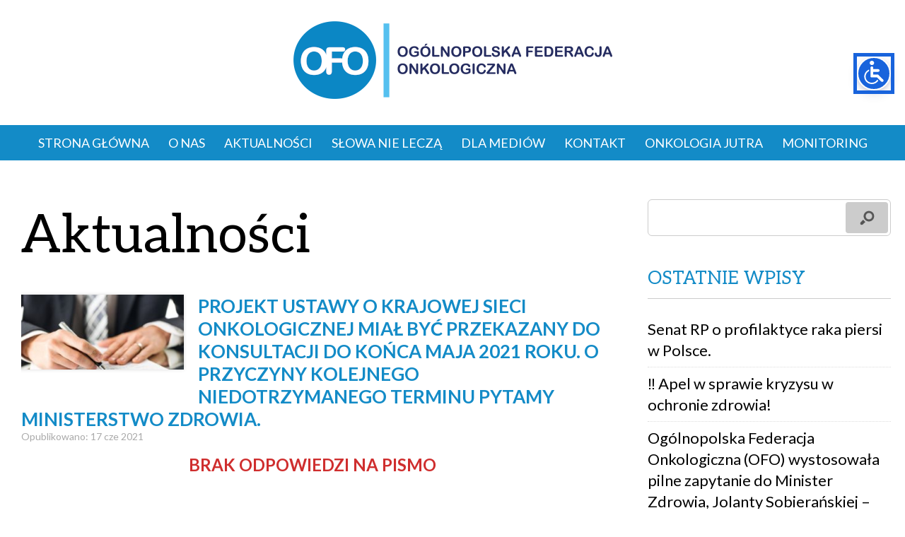

--- FILE ---
content_type: text/html; charset=UTF-8
request_url: https://federacjaonkologiczna.pl/tag/ochrona-zdrowia/
body_size: 17883
content:
<!doctype html>
<html lang="pl-PL" class="no-js">
<head>
	<!-- Google Tag Manager -->
<script>(function(w,d,s,l,i){w[l]=w[l]||[];w[l].push({'gtm.start':
new Date().getTime(),event:'gtm.js'});var f=d.getElementsByTagName(s)[0],
j=d.createElement(s),dl=l!='dataLayer'?'&l='+l:'';j.async=true;j.src=
'https://www.googletagmanager.com/gtm.js?id='+i+dl;f.parentNode.insertBefore(j,f);
})(window,document,'script','dataLayer','GTM-T6VQQXH3');</script>
<!-- End Google Tag Manager -->
<!-- Global site tag (gtag.js) - Google Analytics -->
<script async src="https://www.googletagmanager.com/gtag/js?id=G-W6VB386JGX"></script>
<script>
  window.dataLayer = window.dataLayer || [];
  function gtag(){dataLayer.push(arguments);}
  gtag('js', new Date());

  gtag('config', 'G-W6VB386JGX');
</script>
<title>ochrona zdrowia - Ogólnopolska Federacja Onkologiczna</title>
<meta charset="UTF-8">
<meta name="viewport" content="width=device-width, initial-scale=1">
<link rel="stylesheet" href="https://federacjaonkologiczna.pl/wp-content/themes/WHITEGHOST/style.css">
<link rel="dns-prefetch" href="//cdn.hu-manity.co" />
		<!-- Cookie Compliance -->
		<script type="text/javascript">var huOptions = {"appID":"federacjaonkologicznapl-26e4fab","currentLanguage":"pl","blocking":false,"globalCookie":false,"isAdmin":false,"privacyConsent":true,"forms":[]};</script>
		<script type="text/javascript" src="https://cdn.hu-manity.co/hu-banner.min.js"></script><meta name='robots' content='index, follow, max-image-preview:large, max-snippet:-1, max-video-preview:-1' />

	<!-- This site is optimized with the Yoast SEO plugin v26.7 - https://yoast.com/wordpress/plugins/seo/ -->
	<title>ochrona zdrowia - Ogólnopolska Federacja Onkologiczna</title>
	<link rel="canonical" href="https://federacjaonkologiczna.pl/tag/ochrona-zdrowia/" />
	<meta property="og:locale" content="pl_PL" />
	<meta property="og:type" content="article" />
	<meta property="og:title" content="ochrona zdrowia - Ogólnopolska Federacja Onkologiczna" />
	<meta property="og:url" content="https://federacjaonkologiczna.pl/tag/ochrona-zdrowia/" />
	<meta property="og:site_name" content="Ogólnopolska Federacja Onkologiczna" />
	<meta name="twitter:card" content="summary_large_image" />
	<meta name="twitter:site" content="@onkoOFO" />
	<script type="application/ld+json" class="yoast-schema-graph">{"@context":"https://schema.org","@graph":[{"@type":"CollectionPage","@id":"https://federacjaonkologiczna.pl/tag/ochrona-zdrowia/","url":"https://federacjaonkologiczna.pl/tag/ochrona-zdrowia/","name":"ochrona zdrowia - Ogólnopolska Federacja Onkologiczna","isPartOf":{"@id":"https://federacjaonkologiczna.pl/#website"},"primaryImageOfPage":{"@id":"https://federacjaonkologiczna.pl/tag/ochrona-zdrowia/#primaryimage"},"image":{"@id":"https://federacjaonkologiczna.pl/tag/ochrona-zdrowia/#primaryimage"},"thumbnailUrl":"https://federacjaonkologiczna.pl/wp-content/uploads/2020/05/1460x616-2.jpg","breadcrumb":{"@id":"https://federacjaonkologiczna.pl/tag/ochrona-zdrowia/#breadcrumb"},"inLanguage":"pl-PL"},{"@type":"ImageObject","inLanguage":"pl-PL","@id":"https://federacjaonkologiczna.pl/tag/ochrona-zdrowia/#primaryimage","url":"https://federacjaonkologiczna.pl/wp-content/uploads/2020/05/1460x616-2.jpg","contentUrl":"https://federacjaonkologiczna.pl/wp-content/uploads/2020/05/1460x616-2.jpg","width":1460,"height":616},{"@type":"BreadcrumbList","@id":"https://federacjaonkologiczna.pl/tag/ochrona-zdrowia/#breadcrumb","itemListElement":[{"@type":"ListItem","position":1,"name":"Strona główna","item":"https://federacjaonkologiczna.pl/"},{"@type":"ListItem","position":2,"name":"ochrona zdrowia"}]},{"@type":"WebSite","@id":"https://federacjaonkologiczna.pl/#website","url":"https://federacjaonkologiczna.pl/","name":"Ogólnopolska Federacja Onkologiczna","description":"","potentialAction":[{"@type":"SearchAction","target":{"@type":"EntryPoint","urlTemplate":"https://federacjaonkologiczna.pl/?s={search_term_string}"},"query-input":{"@type":"PropertyValueSpecification","valueRequired":true,"valueName":"search_term_string"}}],"inLanguage":"pl-PL"}]}</script>
	<!-- / Yoast SEO plugin. -->


<link rel="alternate" type="application/rss+xml" title="Ogólnopolska Federacja Onkologiczna &raquo; Kanał z wpisami" href="https://federacjaonkologiczna.pl/feed/" />
<link rel="alternate" type="application/rss+xml" title="Ogólnopolska Federacja Onkologiczna &raquo; Kanał z komentarzami" href="https://federacjaonkologiczna.pl/comments/feed/" />
<link rel="alternate" type="application/rss+xml" title="Ogólnopolska Federacja Onkologiczna &raquo; Kanał z wpisami otagowanymi jako ochrona zdrowia" href="https://federacjaonkologiczna.pl/tag/ochrona-zdrowia/feed/" />
		<!-- This site uses the Google Analytics by MonsterInsights plugin v9.11.1 - Using Analytics tracking - https://www.monsterinsights.com/ -->
							<script src="//www.googletagmanager.com/gtag/js?id=G-JWXN49LRMK"  data-cfasync="false" data-wpfc-render="false" type="text/javascript" async></script>
			<script data-cfasync="false" data-wpfc-render="false" type="text/javascript">
				var mi_version = '9.11.1';
				var mi_track_user = true;
				var mi_no_track_reason = '';
								var MonsterInsightsDefaultLocations = {"page_location":"https:\/\/federacjaonkologiczna.pl\/tag\/ochrona-zdrowia\/"};
								if ( typeof MonsterInsightsPrivacyGuardFilter === 'function' ) {
					var MonsterInsightsLocations = (typeof MonsterInsightsExcludeQuery === 'object') ? MonsterInsightsPrivacyGuardFilter( MonsterInsightsExcludeQuery ) : MonsterInsightsPrivacyGuardFilter( MonsterInsightsDefaultLocations );
				} else {
					var MonsterInsightsLocations = (typeof MonsterInsightsExcludeQuery === 'object') ? MonsterInsightsExcludeQuery : MonsterInsightsDefaultLocations;
				}

								var disableStrs = [
										'ga-disable-G-JWXN49LRMK',
									];

				/* Function to detect opted out users */
				function __gtagTrackerIsOptedOut() {
					for (var index = 0; index < disableStrs.length; index++) {
						if (document.cookie.indexOf(disableStrs[index] + '=true') > -1) {
							return true;
						}
					}

					return false;
				}

				/* Disable tracking if the opt-out cookie exists. */
				if (__gtagTrackerIsOptedOut()) {
					for (var index = 0; index < disableStrs.length; index++) {
						window[disableStrs[index]] = true;
					}
				}

				/* Opt-out function */
				function __gtagTrackerOptout() {
					for (var index = 0; index < disableStrs.length; index++) {
						document.cookie = disableStrs[index] + '=true; expires=Thu, 31 Dec 2099 23:59:59 UTC; path=/';
						window[disableStrs[index]] = true;
					}
				}

				if ('undefined' === typeof gaOptout) {
					function gaOptout() {
						__gtagTrackerOptout();
					}
				}
								window.dataLayer = window.dataLayer || [];

				window.MonsterInsightsDualTracker = {
					helpers: {},
					trackers: {},
				};
				if (mi_track_user) {
					function __gtagDataLayer() {
						dataLayer.push(arguments);
					}

					function __gtagTracker(type, name, parameters) {
						if (!parameters) {
							parameters = {};
						}

						if (parameters.send_to) {
							__gtagDataLayer.apply(null, arguments);
							return;
						}

						if (type === 'event') {
														parameters.send_to = monsterinsights_frontend.v4_id;
							var hookName = name;
							if (typeof parameters['event_category'] !== 'undefined') {
								hookName = parameters['event_category'] + ':' + name;
							}

							if (typeof MonsterInsightsDualTracker.trackers[hookName] !== 'undefined') {
								MonsterInsightsDualTracker.trackers[hookName](parameters);
							} else {
								__gtagDataLayer('event', name, parameters);
							}
							
						} else {
							__gtagDataLayer.apply(null, arguments);
						}
					}

					__gtagTracker('js', new Date());
					__gtagTracker('set', {
						'developer_id.dZGIzZG': true,
											});
					if ( MonsterInsightsLocations.page_location ) {
						__gtagTracker('set', MonsterInsightsLocations);
					}
										__gtagTracker('config', 'G-JWXN49LRMK', {"forceSSL":"true","link_attribution":"true"} );
										window.gtag = __gtagTracker;										(function () {
						/* https://developers.google.com/analytics/devguides/collection/analyticsjs/ */
						/* ga and __gaTracker compatibility shim. */
						var noopfn = function () {
							return null;
						};
						var newtracker = function () {
							return new Tracker();
						};
						var Tracker = function () {
							return null;
						};
						var p = Tracker.prototype;
						p.get = noopfn;
						p.set = noopfn;
						p.send = function () {
							var args = Array.prototype.slice.call(arguments);
							args.unshift('send');
							__gaTracker.apply(null, args);
						};
						var __gaTracker = function () {
							var len = arguments.length;
							if (len === 0) {
								return;
							}
							var f = arguments[len - 1];
							if (typeof f !== 'object' || f === null || typeof f.hitCallback !== 'function') {
								if ('send' === arguments[0]) {
									var hitConverted, hitObject = false, action;
									if ('event' === arguments[1]) {
										if ('undefined' !== typeof arguments[3]) {
											hitObject = {
												'eventAction': arguments[3],
												'eventCategory': arguments[2],
												'eventLabel': arguments[4],
												'value': arguments[5] ? arguments[5] : 1,
											}
										}
									}
									if ('pageview' === arguments[1]) {
										if ('undefined' !== typeof arguments[2]) {
											hitObject = {
												'eventAction': 'page_view',
												'page_path': arguments[2],
											}
										}
									}
									if (typeof arguments[2] === 'object') {
										hitObject = arguments[2];
									}
									if (typeof arguments[5] === 'object') {
										Object.assign(hitObject, arguments[5]);
									}
									if ('undefined' !== typeof arguments[1].hitType) {
										hitObject = arguments[1];
										if ('pageview' === hitObject.hitType) {
											hitObject.eventAction = 'page_view';
										}
									}
									if (hitObject) {
										action = 'timing' === arguments[1].hitType ? 'timing_complete' : hitObject.eventAction;
										hitConverted = mapArgs(hitObject);
										__gtagTracker('event', action, hitConverted);
									}
								}
								return;
							}

							function mapArgs(args) {
								var arg, hit = {};
								var gaMap = {
									'eventCategory': 'event_category',
									'eventAction': 'event_action',
									'eventLabel': 'event_label',
									'eventValue': 'event_value',
									'nonInteraction': 'non_interaction',
									'timingCategory': 'event_category',
									'timingVar': 'name',
									'timingValue': 'value',
									'timingLabel': 'event_label',
									'page': 'page_path',
									'location': 'page_location',
									'title': 'page_title',
									'referrer' : 'page_referrer',
								};
								for (arg in args) {
																		if (!(!args.hasOwnProperty(arg) || !gaMap.hasOwnProperty(arg))) {
										hit[gaMap[arg]] = args[arg];
									} else {
										hit[arg] = args[arg];
									}
								}
								return hit;
							}

							try {
								f.hitCallback();
							} catch (ex) {
							}
						};
						__gaTracker.create = newtracker;
						__gaTracker.getByName = newtracker;
						__gaTracker.getAll = function () {
							return [];
						};
						__gaTracker.remove = noopfn;
						__gaTracker.loaded = true;
						window['__gaTracker'] = __gaTracker;
					})();
									} else {
										console.log("");
					(function () {
						function __gtagTracker() {
							return null;
						}

						window['__gtagTracker'] = __gtagTracker;
						window['gtag'] = __gtagTracker;
					})();
									}
			</script>
							<!-- / Google Analytics by MonsterInsights -->
		<style id='wp-img-auto-sizes-contain-inline-css' type='text/css'>
img:is([sizes=auto i],[sizes^="auto," i]){contain-intrinsic-size:3000px 1500px}
/*# sourceURL=wp-img-auto-sizes-contain-inline-css */
</style>
<style id='wp-emoji-styles-inline-css' type='text/css'>

	img.wp-smiley, img.emoji {
		display: inline !important;
		border: none !important;
		box-shadow: none !important;
		height: 1em !important;
		width: 1em !important;
		margin: 0 0.07em !important;
		vertical-align: -0.1em !important;
		background: none !important;
		padding: 0 !important;
	}
/*# sourceURL=wp-emoji-styles-inline-css */
</style>
<style id='wp-block-library-inline-css' type='text/css'>
:root{--wp-block-synced-color:#7a00df;--wp-block-synced-color--rgb:122,0,223;--wp-bound-block-color:var(--wp-block-synced-color);--wp-editor-canvas-background:#ddd;--wp-admin-theme-color:#007cba;--wp-admin-theme-color--rgb:0,124,186;--wp-admin-theme-color-darker-10:#006ba1;--wp-admin-theme-color-darker-10--rgb:0,107,160.5;--wp-admin-theme-color-darker-20:#005a87;--wp-admin-theme-color-darker-20--rgb:0,90,135;--wp-admin-border-width-focus:2px}@media (min-resolution:192dpi){:root{--wp-admin-border-width-focus:1.5px}}.wp-element-button{cursor:pointer}:root .has-very-light-gray-background-color{background-color:#eee}:root .has-very-dark-gray-background-color{background-color:#313131}:root .has-very-light-gray-color{color:#eee}:root .has-very-dark-gray-color{color:#313131}:root .has-vivid-green-cyan-to-vivid-cyan-blue-gradient-background{background:linear-gradient(135deg,#00d084,#0693e3)}:root .has-purple-crush-gradient-background{background:linear-gradient(135deg,#34e2e4,#4721fb 50%,#ab1dfe)}:root .has-hazy-dawn-gradient-background{background:linear-gradient(135deg,#faaca8,#dad0ec)}:root .has-subdued-olive-gradient-background{background:linear-gradient(135deg,#fafae1,#67a671)}:root .has-atomic-cream-gradient-background{background:linear-gradient(135deg,#fdd79a,#004a59)}:root .has-nightshade-gradient-background{background:linear-gradient(135deg,#330968,#31cdcf)}:root .has-midnight-gradient-background{background:linear-gradient(135deg,#020381,#2874fc)}:root{--wp--preset--font-size--normal:16px;--wp--preset--font-size--huge:42px}.has-regular-font-size{font-size:1em}.has-larger-font-size{font-size:2.625em}.has-normal-font-size{font-size:var(--wp--preset--font-size--normal)}.has-huge-font-size{font-size:var(--wp--preset--font-size--huge)}.has-text-align-center{text-align:center}.has-text-align-left{text-align:left}.has-text-align-right{text-align:right}.has-fit-text{white-space:nowrap!important}#end-resizable-editor-section{display:none}.aligncenter{clear:both}.items-justified-left{justify-content:flex-start}.items-justified-center{justify-content:center}.items-justified-right{justify-content:flex-end}.items-justified-space-between{justify-content:space-between}.screen-reader-text{border:0;clip-path:inset(50%);height:1px;margin:-1px;overflow:hidden;padding:0;position:absolute;width:1px;word-wrap:normal!important}.screen-reader-text:focus{background-color:#ddd;clip-path:none;color:#444;display:block;font-size:1em;height:auto;left:5px;line-height:normal;padding:15px 23px 14px;text-decoration:none;top:5px;width:auto;z-index:100000}html :where(.has-border-color){border-style:solid}html :where([style*=border-top-color]){border-top-style:solid}html :where([style*=border-right-color]){border-right-style:solid}html :where([style*=border-bottom-color]){border-bottom-style:solid}html :where([style*=border-left-color]){border-left-style:solid}html :where([style*=border-width]){border-style:solid}html :where([style*=border-top-width]){border-top-style:solid}html :where([style*=border-right-width]){border-right-style:solid}html :where([style*=border-bottom-width]){border-bottom-style:solid}html :where([style*=border-left-width]){border-left-style:solid}html :where(img[class*=wp-image-]){height:auto;max-width:100%}:where(figure){margin:0 0 1em}html :where(.is-position-sticky){--wp-admin--admin-bar--position-offset:var(--wp-admin--admin-bar--height,0px)}@media screen and (max-width:600px){html :where(.is-position-sticky){--wp-admin--admin-bar--position-offset:0px}}

/*# sourceURL=wp-block-library-inline-css */
</style><style id='wp-block-file-inline-css' type='text/css'>
.wp-block-file{box-sizing:border-box}.wp-block-file:not(.wp-element-button){font-size:.8em}.wp-block-file.aligncenter{text-align:center}.wp-block-file.alignright{text-align:right}.wp-block-file *+.wp-block-file__button{margin-left:.75em}:where(.wp-block-file){margin-bottom:1.5em}.wp-block-file__embed{margin-bottom:1em}:where(.wp-block-file__button){border-radius:2em;display:inline-block;padding:.5em 1em}:where(.wp-block-file__button):where(a):active,:where(.wp-block-file__button):where(a):focus,:where(.wp-block-file__button):where(a):hover,:where(.wp-block-file__button):where(a):visited{box-shadow:none;color:#fff;opacity:.85;text-decoration:none}
/*# sourceURL=https://federacjaonkologiczna.pl/wp-includes/blocks/file/style.min.css */
</style>
<style id='wp-block-image-inline-css' type='text/css'>
.wp-block-image>a,.wp-block-image>figure>a{display:inline-block}.wp-block-image img{box-sizing:border-box;height:auto;max-width:100%;vertical-align:bottom}@media not (prefers-reduced-motion){.wp-block-image img.hide{visibility:hidden}.wp-block-image img.show{animation:show-content-image .4s}}.wp-block-image[style*=border-radius] img,.wp-block-image[style*=border-radius]>a{border-radius:inherit}.wp-block-image.has-custom-border img{box-sizing:border-box}.wp-block-image.aligncenter{text-align:center}.wp-block-image.alignfull>a,.wp-block-image.alignwide>a{width:100%}.wp-block-image.alignfull img,.wp-block-image.alignwide img{height:auto;width:100%}.wp-block-image .aligncenter,.wp-block-image .alignleft,.wp-block-image .alignright,.wp-block-image.aligncenter,.wp-block-image.alignleft,.wp-block-image.alignright{display:table}.wp-block-image .aligncenter>figcaption,.wp-block-image .alignleft>figcaption,.wp-block-image .alignright>figcaption,.wp-block-image.aligncenter>figcaption,.wp-block-image.alignleft>figcaption,.wp-block-image.alignright>figcaption{caption-side:bottom;display:table-caption}.wp-block-image .alignleft{float:left;margin:.5em 1em .5em 0}.wp-block-image .alignright{float:right;margin:.5em 0 .5em 1em}.wp-block-image .aligncenter{margin-left:auto;margin-right:auto}.wp-block-image :where(figcaption){margin-bottom:1em;margin-top:.5em}.wp-block-image.is-style-circle-mask img{border-radius:9999px}@supports ((-webkit-mask-image:none) or (mask-image:none)) or (-webkit-mask-image:none){.wp-block-image.is-style-circle-mask img{border-radius:0;-webkit-mask-image:url('data:image/svg+xml;utf8,<svg viewBox="0 0 100 100" xmlns="http://www.w3.org/2000/svg"><circle cx="50" cy="50" r="50"/></svg>');mask-image:url('data:image/svg+xml;utf8,<svg viewBox="0 0 100 100" xmlns="http://www.w3.org/2000/svg"><circle cx="50" cy="50" r="50"/></svg>');mask-mode:alpha;-webkit-mask-position:center;mask-position:center;-webkit-mask-repeat:no-repeat;mask-repeat:no-repeat;-webkit-mask-size:contain;mask-size:contain}}:root :where(.wp-block-image.is-style-rounded img,.wp-block-image .is-style-rounded img){border-radius:9999px}.wp-block-image figure{margin:0}.wp-lightbox-container{display:flex;flex-direction:column;position:relative}.wp-lightbox-container img{cursor:zoom-in}.wp-lightbox-container img:hover+button{opacity:1}.wp-lightbox-container button{align-items:center;backdrop-filter:blur(16px) saturate(180%);background-color:#5a5a5a40;border:none;border-radius:4px;cursor:zoom-in;display:flex;height:20px;justify-content:center;opacity:0;padding:0;position:absolute;right:16px;text-align:center;top:16px;width:20px;z-index:100}@media not (prefers-reduced-motion){.wp-lightbox-container button{transition:opacity .2s ease}}.wp-lightbox-container button:focus-visible{outline:3px auto #5a5a5a40;outline:3px auto -webkit-focus-ring-color;outline-offset:3px}.wp-lightbox-container button:hover{cursor:pointer;opacity:1}.wp-lightbox-container button:focus{opacity:1}.wp-lightbox-container button:focus,.wp-lightbox-container button:hover,.wp-lightbox-container button:not(:hover):not(:active):not(.has-background){background-color:#5a5a5a40;border:none}.wp-lightbox-overlay{box-sizing:border-box;cursor:zoom-out;height:100vh;left:0;overflow:hidden;position:fixed;top:0;visibility:hidden;width:100%;z-index:100000}.wp-lightbox-overlay .close-button{align-items:center;cursor:pointer;display:flex;justify-content:center;min-height:40px;min-width:40px;padding:0;position:absolute;right:calc(env(safe-area-inset-right) + 16px);top:calc(env(safe-area-inset-top) + 16px);z-index:5000000}.wp-lightbox-overlay .close-button:focus,.wp-lightbox-overlay .close-button:hover,.wp-lightbox-overlay .close-button:not(:hover):not(:active):not(.has-background){background:none;border:none}.wp-lightbox-overlay .lightbox-image-container{height:var(--wp--lightbox-container-height);left:50%;overflow:hidden;position:absolute;top:50%;transform:translate(-50%,-50%);transform-origin:top left;width:var(--wp--lightbox-container-width);z-index:9999999999}.wp-lightbox-overlay .wp-block-image{align-items:center;box-sizing:border-box;display:flex;height:100%;justify-content:center;margin:0;position:relative;transform-origin:0 0;width:100%;z-index:3000000}.wp-lightbox-overlay .wp-block-image img{height:var(--wp--lightbox-image-height);min-height:var(--wp--lightbox-image-height);min-width:var(--wp--lightbox-image-width);width:var(--wp--lightbox-image-width)}.wp-lightbox-overlay .wp-block-image figcaption{display:none}.wp-lightbox-overlay button{background:none;border:none}.wp-lightbox-overlay .scrim{background-color:#fff;height:100%;opacity:.9;position:absolute;width:100%;z-index:2000000}.wp-lightbox-overlay.active{visibility:visible}@media not (prefers-reduced-motion){.wp-lightbox-overlay.active{animation:turn-on-visibility .25s both}.wp-lightbox-overlay.active img{animation:turn-on-visibility .35s both}.wp-lightbox-overlay.show-closing-animation:not(.active){animation:turn-off-visibility .35s both}.wp-lightbox-overlay.show-closing-animation:not(.active) img{animation:turn-off-visibility .25s both}.wp-lightbox-overlay.zoom.active{animation:none;opacity:1;visibility:visible}.wp-lightbox-overlay.zoom.active .lightbox-image-container{animation:lightbox-zoom-in .4s}.wp-lightbox-overlay.zoom.active .lightbox-image-container img{animation:none}.wp-lightbox-overlay.zoom.active .scrim{animation:turn-on-visibility .4s forwards}.wp-lightbox-overlay.zoom.show-closing-animation:not(.active){animation:none}.wp-lightbox-overlay.zoom.show-closing-animation:not(.active) .lightbox-image-container{animation:lightbox-zoom-out .4s}.wp-lightbox-overlay.zoom.show-closing-animation:not(.active) .lightbox-image-container img{animation:none}.wp-lightbox-overlay.zoom.show-closing-animation:not(.active) .scrim{animation:turn-off-visibility .4s forwards}}@keyframes show-content-image{0%{visibility:hidden}99%{visibility:hidden}to{visibility:visible}}@keyframes turn-on-visibility{0%{opacity:0}to{opacity:1}}@keyframes turn-off-visibility{0%{opacity:1;visibility:visible}99%{opacity:0;visibility:visible}to{opacity:0;visibility:hidden}}@keyframes lightbox-zoom-in{0%{transform:translate(calc((-100vw + var(--wp--lightbox-scrollbar-width))/2 + var(--wp--lightbox-initial-left-position)),calc(-50vh + var(--wp--lightbox-initial-top-position))) scale(var(--wp--lightbox-scale))}to{transform:translate(-50%,-50%) scale(1)}}@keyframes lightbox-zoom-out{0%{transform:translate(-50%,-50%) scale(1);visibility:visible}99%{visibility:visible}to{transform:translate(calc((-100vw + var(--wp--lightbox-scrollbar-width))/2 + var(--wp--lightbox-initial-left-position)),calc(-50vh + var(--wp--lightbox-initial-top-position))) scale(var(--wp--lightbox-scale));visibility:hidden}}
/*# sourceURL=https://federacjaonkologiczna.pl/wp-includes/blocks/image/style.min.css */
</style>
<style id='wp-block-paragraph-inline-css' type='text/css'>
.is-small-text{font-size:.875em}.is-regular-text{font-size:1em}.is-large-text{font-size:2.25em}.is-larger-text{font-size:3em}.has-drop-cap:not(:focus):first-letter{float:left;font-size:8.4em;font-style:normal;font-weight:100;line-height:.68;margin:.05em .1em 0 0;text-transform:uppercase}body.rtl .has-drop-cap:not(:focus):first-letter{float:none;margin-left:.1em}p.has-drop-cap.has-background{overflow:hidden}:root :where(p.has-background){padding:1.25em 2.375em}:where(p.has-text-color:not(.has-link-color)) a{color:inherit}p.has-text-align-left[style*="writing-mode:vertical-lr"],p.has-text-align-right[style*="writing-mode:vertical-rl"]{rotate:180deg}
/*# sourceURL=https://federacjaonkologiczna.pl/wp-includes/blocks/paragraph/style.min.css */
</style>
<style id='global-styles-inline-css' type='text/css'>
:root{--wp--preset--aspect-ratio--square: 1;--wp--preset--aspect-ratio--4-3: 4/3;--wp--preset--aspect-ratio--3-4: 3/4;--wp--preset--aspect-ratio--3-2: 3/2;--wp--preset--aspect-ratio--2-3: 2/3;--wp--preset--aspect-ratio--16-9: 16/9;--wp--preset--aspect-ratio--9-16: 9/16;--wp--preset--color--black: #000000;--wp--preset--color--cyan-bluish-gray: #abb8c3;--wp--preset--color--white: #ffffff;--wp--preset--color--pale-pink: #f78da7;--wp--preset--color--vivid-red: #cf2e2e;--wp--preset--color--luminous-vivid-orange: #ff6900;--wp--preset--color--luminous-vivid-amber: #fcb900;--wp--preset--color--light-green-cyan: #7bdcb5;--wp--preset--color--vivid-green-cyan: #00d084;--wp--preset--color--pale-cyan-blue: #8ed1fc;--wp--preset--color--vivid-cyan-blue: #0693e3;--wp--preset--color--vivid-purple: #9b51e0;--wp--preset--gradient--vivid-cyan-blue-to-vivid-purple: linear-gradient(135deg,rgb(6,147,227) 0%,rgb(155,81,224) 100%);--wp--preset--gradient--light-green-cyan-to-vivid-green-cyan: linear-gradient(135deg,rgb(122,220,180) 0%,rgb(0,208,130) 100%);--wp--preset--gradient--luminous-vivid-amber-to-luminous-vivid-orange: linear-gradient(135deg,rgb(252,185,0) 0%,rgb(255,105,0) 100%);--wp--preset--gradient--luminous-vivid-orange-to-vivid-red: linear-gradient(135deg,rgb(255,105,0) 0%,rgb(207,46,46) 100%);--wp--preset--gradient--very-light-gray-to-cyan-bluish-gray: linear-gradient(135deg,rgb(238,238,238) 0%,rgb(169,184,195) 100%);--wp--preset--gradient--cool-to-warm-spectrum: linear-gradient(135deg,rgb(74,234,220) 0%,rgb(151,120,209) 20%,rgb(207,42,186) 40%,rgb(238,44,130) 60%,rgb(251,105,98) 80%,rgb(254,248,76) 100%);--wp--preset--gradient--blush-light-purple: linear-gradient(135deg,rgb(255,206,236) 0%,rgb(152,150,240) 100%);--wp--preset--gradient--blush-bordeaux: linear-gradient(135deg,rgb(254,205,165) 0%,rgb(254,45,45) 50%,rgb(107,0,62) 100%);--wp--preset--gradient--luminous-dusk: linear-gradient(135deg,rgb(255,203,112) 0%,rgb(199,81,192) 50%,rgb(65,88,208) 100%);--wp--preset--gradient--pale-ocean: linear-gradient(135deg,rgb(255,245,203) 0%,rgb(182,227,212) 50%,rgb(51,167,181) 100%);--wp--preset--gradient--electric-grass: linear-gradient(135deg,rgb(202,248,128) 0%,rgb(113,206,126) 100%);--wp--preset--gradient--midnight: linear-gradient(135deg,rgb(2,3,129) 0%,rgb(40,116,252) 100%);--wp--preset--font-size--small: 13px;--wp--preset--font-size--medium: 20px;--wp--preset--font-size--large: 36px;--wp--preset--font-size--x-large: 42px;--wp--preset--spacing--20: 0.44rem;--wp--preset--spacing--30: 0.67rem;--wp--preset--spacing--40: 1rem;--wp--preset--spacing--50: 1.5rem;--wp--preset--spacing--60: 2.25rem;--wp--preset--spacing--70: 3.38rem;--wp--preset--spacing--80: 5.06rem;--wp--preset--shadow--natural: 6px 6px 9px rgba(0, 0, 0, 0.2);--wp--preset--shadow--deep: 12px 12px 50px rgba(0, 0, 0, 0.4);--wp--preset--shadow--sharp: 6px 6px 0px rgba(0, 0, 0, 0.2);--wp--preset--shadow--outlined: 6px 6px 0px -3px rgb(255, 255, 255), 6px 6px rgb(0, 0, 0);--wp--preset--shadow--crisp: 6px 6px 0px rgb(0, 0, 0);}:where(.is-layout-flex){gap: 0.5em;}:where(.is-layout-grid){gap: 0.5em;}body .is-layout-flex{display: flex;}.is-layout-flex{flex-wrap: wrap;align-items: center;}.is-layout-flex > :is(*, div){margin: 0;}body .is-layout-grid{display: grid;}.is-layout-grid > :is(*, div){margin: 0;}:where(.wp-block-columns.is-layout-flex){gap: 2em;}:where(.wp-block-columns.is-layout-grid){gap: 2em;}:where(.wp-block-post-template.is-layout-flex){gap: 1.25em;}:where(.wp-block-post-template.is-layout-grid){gap: 1.25em;}.has-black-color{color: var(--wp--preset--color--black) !important;}.has-cyan-bluish-gray-color{color: var(--wp--preset--color--cyan-bluish-gray) !important;}.has-white-color{color: var(--wp--preset--color--white) !important;}.has-pale-pink-color{color: var(--wp--preset--color--pale-pink) !important;}.has-vivid-red-color{color: var(--wp--preset--color--vivid-red) !important;}.has-luminous-vivid-orange-color{color: var(--wp--preset--color--luminous-vivid-orange) !important;}.has-luminous-vivid-amber-color{color: var(--wp--preset--color--luminous-vivid-amber) !important;}.has-light-green-cyan-color{color: var(--wp--preset--color--light-green-cyan) !important;}.has-vivid-green-cyan-color{color: var(--wp--preset--color--vivid-green-cyan) !important;}.has-pale-cyan-blue-color{color: var(--wp--preset--color--pale-cyan-blue) !important;}.has-vivid-cyan-blue-color{color: var(--wp--preset--color--vivid-cyan-blue) !important;}.has-vivid-purple-color{color: var(--wp--preset--color--vivid-purple) !important;}.has-black-background-color{background-color: var(--wp--preset--color--black) !important;}.has-cyan-bluish-gray-background-color{background-color: var(--wp--preset--color--cyan-bluish-gray) !important;}.has-white-background-color{background-color: var(--wp--preset--color--white) !important;}.has-pale-pink-background-color{background-color: var(--wp--preset--color--pale-pink) !important;}.has-vivid-red-background-color{background-color: var(--wp--preset--color--vivid-red) !important;}.has-luminous-vivid-orange-background-color{background-color: var(--wp--preset--color--luminous-vivid-orange) !important;}.has-luminous-vivid-amber-background-color{background-color: var(--wp--preset--color--luminous-vivid-amber) !important;}.has-light-green-cyan-background-color{background-color: var(--wp--preset--color--light-green-cyan) !important;}.has-vivid-green-cyan-background-color{background-color: var(--wp--preset--color--vivid-green-cyan) !important;}.has-pale-cyan-blue-background-color{background-color: var(--wp--preset--color--pale-cyan-blue) !important;}.has-vivid-cyan-blue-background-color{background-color: var(--wp--preset--color--vivid-cyan-blue) !important;}.has-vivid-purple-background-color{background-color: var(--wp--preset--color--vivid-purple) !important;}.has-black-border-color{border-color: var(--wp--preset--color--black) !important;}.has-cyan-bluish-gray-border-color{border-color: var(--wp--preset--color--cyan-bluish-gray) !important;}.has-white-border-color{border-color: var(--wp--preset--color--white) !important;}.has-pale-pink-border-color{border-color: var(--wp--preset--color--pale-pink) !important;}.has-vivid-red-border-color{border-color: var(--wp--preset--color--vivid-red) !important;}.has-luminous-vivid-orange-border-color{border-color: var(--wp--preset--color--luminous-vivid-orange) !important;}.has-luminous-vivid-amber-border-color{border-color: var(--wp--preset--color--luminous-vivid-amber) !important;}.has-light-green-cyan-border-color{border-color: var(--wp--preset--color--light-green-cyan) !important;}.has-vivid-green-cyan-border-color{border-color: var(--wp--preset--color--vivid-green-cyan) !important;}.has-pale-cyan-blue-border-color{border-color: var(--wp--preset--color--pale-cyan-blue) !important;}.has-vivid-cyan-blue-border-color{border-color: var(--wp--preset--color--vivid-cyan-blue) !important;}.has-vivid-purple-border-color{border-color: var(--wp--preset--color--vivid-purple) !important;}.has-vivid-cyan-blue-to-vivid-purple-gradient-background{background: var(--wp--preset--gradient--vivid-cyan-blue-to-vivid-purple) !important;}.has-light-green-cyan-to-vivid-green-cyan-gradient-background{background: var(--wp--preset--gradient--light-green-cyan-to-vivid-green-cyan) !important;}.has-luminous-vivid-amber-to-luminous-vivid-orange-gradient-background{background: var(--wp--preset--gradient--luminous-vivid-amber-to-luminous-vivid-orange) !important;}.has-luminous-vivid-orange-to-vivid-red-gradient-background{background: var(--wp--preset--gradient--luminous-vivid-orange-to-vivid-red) !important;}.has-very-light-gray-to-cyan-bluish-gray-gradient-background{background: var(--wp--preset--gradient--very-light-gray-to-cyan-bluish-gray) !important;}.has-cool-to-warm-spectrum-gradient-background{background: var(--wp--preset--gradient--cool-to-warm-spectrum) !important;}.has-blush-light-purple-gradient-background{background: var(--wp--preset--gradient--blush-light-purple) !important;}.has-blush-bordeaux-gradient-background{background: var(--wp--preset--gradient--blush-bordeaux) !important;}.has-luminous-dusk-gradient-background{background: var(--wp--preset--gradient--luminous-dusk) !important;}.has-pale-ocean-gradient-background{background: var(--wp--preset--gradient--pale-ocean) !important;}.has-electric-grass-gradient-background{background: var(--wp--preset--gradient--electric-grass) !important;}.has-midnight-gradient-background{background: var(--wp--preset--gradient--midnight) !important;}.has-small-font-size{font-size: var(--wp--preset--font-size--small) !important;}.has-medium-font-size{font-size: var(--wp--preset--font-size--medium) !important;}.has-large-font-size{font-size: var(--wp--preset--font-size--large) !important;}.has-x-large-font-size{font-size: var(--wp--preset--font-size--x-large) !important;}
/*# sourceURL=global-styles-inline-css */
</style>

<style id='classic-theme-styles-inline-css' type='text/css'>
/*! This file is auto-generated */
.wp-block-button__link{color:#fff;background-color:#32373c;border-radius:9999px;box-shadow:none;text-decoration:none;padding:calc(.667em + 2px) calc(1.333em + 2px);font-size:1.125em}.wp-block-file__button{background:#32373c;color:#fff;text-decoration:none}
/*# sourceURL=/wp-includes/css/classic-themes.min.css */
</style>
<link rel='stylesheet' id='contact-form-7-css' href='https://federacjaonkologiczna.pl/wp-content/plugins/contact-form-7/includes/css/styles.css?ver=6.1.4' type='text/css' media='all' />
<link rel='stylesheet' id='tablepress-default-css' href='https://federacjaonkologiczna.pl/wp-content/plugins/tablepress/css/build/default.css?ver=3.2.6' type='text/css' media='all' />
<!--n2css--><!--n2js--><script type="text/javascript" src="https://federacjaonkologiczna.pl/wp-content/plugins/google-analytics-for-wordpress/assets/js/frontend-gtag.min.js?ver=9.11.1" id="monsterinsights-frontend-script-js" async="async" data-wp-strategy="async"></script>
<script data-cfasync="false" data-wpfc-render="false" type="text/javascript" id='monsterinsights-frontend-script-js-extra'>/* <![CDATA[ */
var monsterinsights_frontend = {"js_events_tracking":"true","download_extensions":"doc,pdf,ppt,zip,xls,docx,pptx,xlsx","inbound_paths":"[{\"path\":\"\\\/go\\\/\",\"label\":\"affiliate\"},{\"path\":\"\\\/recommend\\\/\",\"label\":\"affiliate\"}]","home_url":"https:\/\/federacjaonkologiczna.pl","hash_tracking":"false","v4_id":"G-JWXN49LRMK"};/* ]]> */
</script>
<link rel="https://api.w.org/" href="https://federacjaonkologiczna.pl/wp-json/" /><link rel="alternate" title="JSON" type="application/json" href="https://federacjaonkologiczna.pl/wp-json/wp/v2/tags/234" /><link rel="EditURI" type="application/rsd+xml" title="RSD" href="https://federacjaonkologiczna.pl/xmlrpc.php?rsd" />
<meta name="generator" content="WordPress 6.9" />
<link rel="icon" href="https://federacjaonkologiczna.pl/wp-content/uploads/2020/01/cropped-favicon-32x32.png" sizes="32x32" />
<link rel="icon" href="https://federacjaonkologiczna.pl/wp-content/uploads/2020/01/cropped-favicon-192x192.png" sizes="192x192" />
<link rel="apple-touch-icon" href="https://federacjaonkologiczna.pl/wp-content/uploads/2020/01/cropped-favicon-180x180.png" />
<meta name="msapplication-TileImage" content="https://federacjaonkologiczna.pl/wp-content/uploads/2020/01/cropped-favicon-270x270.png" />
		<style type="text/css" id="wp-custom-css">
			.cn-button.bootstrap {
    background: #007cba !important;
	  border-radius: 0;
}
#cookie-notice .cookie-notice-container {
    background: #000;
}		</style>
		<link rel='stylesheet' id='sow-image-default-c67d20f9f743-css' href='https://federacjaonkologiczna.pl/wp-content/uploads/siteorigin-widgets/sow-image-default-c67d20f9f743.css?ver=6.9' type='text/css' media='all' />
<link rel='stylesheet' id='siteorigin-panels-front-css' href='https://federacjaonkologiczna.pl/wp-content/plugins/siteorigin-panels/css/front-flex.min.css?ver=2.33.5' type='text/css' media='all' />
<link rel='stylesheet' id='sow-social-media-buttons-wire-386a53a1ee8b-css' href='https://federacjaonkologiczna.pl/wp-content/uploads/siteorigin-widgets/sow-social-media-buttons-wire-386a53a1ee8b.css?ver=6.9' type='text/css' media='all' />
<link rel='stylesheet' id='siteorigin-widget-icon-font-fontawesome-css' href='https://federacjaonkologiczna.pl/wp-content/plugins/so-widgets-bundle/icons/fontawesome/style.css?ver=6.9' type='text/css' media='all' />
</head>
    
<body>
<!-- Google Tag Manager (noscript) -->
<noscript><iframe src="https://www.googletagmanager.com/ns.html?id=GTM-T6VQQXH3"
height="0" width="0" style="display:none;visibility:hidden"></iframe></noscript>
<!-- End Google Tag Manager (noscript) -->
<header>  

    <div id="header-nav">

        <div id="top-panel">
            <div class="left">
                            </div>
            <div class="right">
                            </div>
        </div><!-- #top-panel -->
       
        <div id="masthead">
       
            <div id="title-site">

                <div class="logo"><a href="https://federacjaonkologiczna.pl/"><img src="https://federacjaonkologiczna.pl/wp-content/uploads/2020/01/logo.png" alt ="Ogólnopolska Federacja Onkologiczna"></a></div>
                <p></p>

            </div><!-- #title-site -->
           
        </div><!-- #masthead -->

        <div class="pos-center">

            <nav>
                <a class="menu-toggler" href="#">
                    <span class="bar"></span>
                    <span class="bar"></span>
                    <span class="bar"></span>
                </a>

                <div class="menu-menu-glowne-container"><ul id="menu-menu-glowne" class="menu"><li id="menu-item-34" class="menu-item menu-item-type-post_type menu-item-object-page menu-item-home menu-item-34"><a href="https://federacjaonkologiczna.pl/">STRONA GŁÓWNA</a></li>
<li id="menu-item-358" class="menu-item menu-item-type-custom menu-item-object-custom menu-item-has-children menu-item-358"><a>O NAS</a>
<ul class="sub-menu">
	<li id="menu-item-46" class="menu-item menu-item-type-post_type menu-item-object-page menu-item-46"><a href="https://federacjaonkologiczna.pl/o-nas/kim-jestesmy/">KIM JESTEŚMY</a></li>
	<li id="menu-item-211" class="menu-item menu-item-type-post_type menu-item-object-page menu-item-211"><a href="https://federacjaonkologiczna.pl/o-nas/kierownictwo/">WŁADZE FEDERACJI</a></li>
	<li id="menu-item-45" class="menu-item menu-item-type-post_type menu-item-object-page menu-item-45"><a href="https://federacjaonkologiczna.pl/o-nas/organizacje-czlonkowskie/">ORGANIZACJE CZŁONKOWSKIE</a></li>
	<li id="menu-item-44" class="menu-item menu-item-type-post_type menu-item-object-page menu-item-44"><a href="https://federacjaonkologiczna.pl/o-nas/statut/">STATUT</a></li>
	<li id="menu-item-43" class="menu-item menu-item-type-post_type menu-item-object-page menu-item-43"><a href="https://federacjaonkologiczna.pl/o-nas/strategia-dzialan-rzeczniczych/">STRATEGIA DZIAŁAŃ RZECZNICZYCH</a></li>
	<li id="menu-item-983" class="menu-item menu-item-type-post_type menu-item-object-page menu-item-983"><a href="https://federacjaonkologiczna.pl/przykladowa-strona/">PYTANIA I ODPOWIEDZI</a></li>
	<li id="menu-item-2038" class="menu-item menu-item-type-post_type menu-item-object-page menu-item-2038"><a href="https://federacjaonkologiczna.pl/o-nas/sprawozdawczosc/">SPRAWOZDAWCZOŚĆ</a></li>
</ul>
</li>
<li id="menu-item-32" class="menu-item menu-item-type-post_type menu-item-object-page current_page_parent menu-item-32"><a href="https://federacjaonkologiczna.pl/aktualnosci/">AKTUALNOŚCI</a></li>
<li id="menu-item-31" class="menu-item menu-item-type-post_type menu-item-object-page menu-item-31"><a href="https://federacjaonkologiczna.pl/slowa-nie-lecza/">SŁOWA NIE LECZĄ</a></li>
<li id="menu-item-852" class="menu-item menu-item-type-post_type menu-item-object-page menu-item-852"><a href="https://federacjaonkologiczna.pl/dla-mediow/">DLA MEDIÓW</a></li>
<li id="menu-item-29" class="menu-item menu-item-type-post_type menu-item-object-page menu-item-29"><a href="https://federacjaonkologiczna.pl/kontakt/">KONTAKT</a></li>
<li id="menu-item-2233" class="menu-item menu-item-type-post_type menu-item-object-page menu-item-2233"><a href="https://federacjaonkologiczna.pl/onkologia-jutra/">ONKOLOGIA JUTRA</a></li>
<li id="menu-item-2239" class="menu-item menu-item-type-taxonomy menu-item-object-category menu-item-has-children menu-item-2239"><a href="https://federacjaonkologiczna.pl/category/monitoring/">MONITORING</a>
<ul class="sub-menu">
	<li id="menu-item-1536" class="menu-item menu-item-type-taxonomy menu-item-object-category menu-item-1536"><a href="https://federacjaonkologiczna.pl/category/kso/">KSO</a></li>
	<li id="menu-item-1538" class="menu-item menu-item-type-taxonomy menu-item-object-category menu-item-1538"><a href="https://federacjaonkologiczna.pl/category/nso/">NSO</a></li>
	<li id="menu-item-1532" class="menu-item menu-item-type-taxonomy menu-item-object-category menu-item-1532"><a href="https://federacjaonkologiczna.pl/category/covid-19/">COVID-19</a></li>
	<li id="menu-item-1539" class="menu-item menu-item-type-taxonomy menu-item-object-category menu-item-1539"><a href="https://federacjaonkologiczna.pl/category/rdtl/">RDTL</a></li>
	<li id="menu-item-1533" class="menu-item menu-item-type-taxonomy menu-item-object-category menu-item-1533"><a href="https://federacjaonkologiczna.pl/category/dilo/">DiLO</a></li>
	<li id="menu-item-1534" class="menu-item menu-item-type-taxonomy menu-item-object-category menu-item-1534"><a href="https://federacjaonkologiczna.pl/category/finansowanie-onkologii/">FINANSOWANIE ONKOLOGII</a></li>
	<li id="menu-item-1537" class="menu-item menu-item-type-taxonomy menu-item-object-category menu-item-1537"><a href="https://federacjaonkologiczna.pl/category/npzchn/">NPZChN</a></li>
	<li id="menu-item-1535" class="menu-item menu-item-type-taxonomy menu-item-object-category menu-item-1535"><a href="https://federacjaonkologiczna.pl/category/fundusz-medyczny/">FUNDUSZ MEDYCZNY</a></li>
</ul>
</li>
</ul></div>                 
            </nav>
          
        </div>

        <div class="clearfix"></div>
       
    </div><!-- #header-nav -->

    <div id="header">
       

    </div><!-- #header -->

    <div id="slider">

        
    </div>

</header>

<div id="header-breadcrumb">

   
</div><!-- #header-breadcrumb -->

    <div id="wrapper">
        
        <div id="content">

            <h1 class="news-title">Aktualności</h1>

            <div class="content-post">
        
                
                <article>
                    
                    <div class="thumb">  
                        <a href="https://federacjaonkologiczna.pl/2021/06/17/projekt-ustawy-o-krajowej-sieci-onkologicznej-mial-byc-przekazany-do-konsultacji-do-konca-maja-2021-roku-o-przyczyny-kolejnego-niedotrzymanego-terminu-pytamy-ministerstwo-zdrowia/"><img width="300" height="127" src="https://federacjaonkologiczna.pl/wp-content/uploads/2020/05/1460x616-2-300x127.jpg" class="attachment-medium size-medium wp-post-image" alt="" decoding="async" srcset="https://federacjaonkologiczna.pl/wp-content/uploads/2020/05/1460x616-2-300x127.jpg 300w, https://federacjaonkologiczna.pl/wp-content/uploads/2020/05/1460x616-2-1024x432.jpg 1024w, https://federacjaonkologiczna.pl/wp-content/uploads/2020/05/1460x616-2-768x324.jpg 768w, https://federacjaonkologiczna.pl/wp-content/uploads/2020/05/1460x616-2.jpg 1460w" sizes="(max-width: 300px) 100vw, 300px" /></a>
                    </div>
                    <h3 class="post-title" id="post-1708"><a href="https://federacjaonkologiczna.pl/2021/06/17/projekt-ustawy-o-krajowej-sieci-onkologicznej-mial-byc-przekazany-do-konsultacji-do-konca-maja-2021-roku-o-przyczyny-kolejnego-niedotrzymanego-terminu-pytamy-ministerstwo-zdrowia/" rel="bookmark">Projekt ustawy o Krajowej Sieci Onkologicznej miał być przekazany do konsultacji do końca maja 2021 roku. O przyczyny kolejnego niedotrzymanego terminu pytamy Ministerstwo Zdrowia.</a></h3>
                    <div class="meta">Opublikowano: 17 cze 2021  </div>
                    <div class="storycontent">
                    
<p class="has-text-align-center has-vivid-red-color has-text-color" style="text-transform:uppercase"><strong>BRAK ODPOWIEDZI NA PISMO</strong></p>



<figure class="wp-block-image size-large"><img fetchpriority="high" decoding="async" width="724" height="1024" src="https://federacjaonkologiczna.pl/wp-content/uploads/2021/06/Projekt_ustawa_KSO_onkoOFO_16.06.2021-1-724x1024.jpg" alt="" class="wp-image-1709" srcset="https://federacjaonkologiczna.pl/wp-content/uploads/2021/06/Projekt_ustawa_KSO_onkoOFO_16.06.2021-1-724x1024.jpg 724w, https://federacjaonkologiczna.pl/wp-content/uploads/2021/06/Projekt_ustawa_KSO_onkoOFO_16.06.2021-1-212x300.jpg 212w, https://federacjaonkologiczna.pl/wp-content/uploads/2021/06/Projekt_ustawa_KSO_onkoOFO_16.06.2021-1-768x1086.jpg 768w, https://federacjaonkologiczna.pl/wp-content/uploads/2021/06/Projekt_ustawa_KSO_onkoOFO_16.06.2021-1-1086x1536.jpg 1086w, https://federacjaonkologiczna.pl/wp-content/uploads/2021/06/Projekt_ustawa_KSO_onkoOFO_16.06.2021-1-1448x2048.jpg 1448w, https://federacjaonkologiczna.pl/wp-content/uploads/2021/06/Projekt_ustawa_KSO_onkoOFO_16.06.2021-1.jpg 1651w" sizes="(max-width: 724px) 100vw, 724px" /></figure>
                    </div>

                </article>  
            
            
                
                <article>
                    
                    <div class="thumb">  
                        <a href="https://federacjaonkologiczna.pl/2021/05/14/wczesne-wykrycie-nowotworu-ma-kluczowe-znaczenie-w-opiece-onkologicznej-o-realizacje-dzialan-w-zakresie-profilaktyki-wtornej-pytamy-ministerstwo-zdrowia/"><img width="300" height="127" src="https://federacjaonkologiczna.pl/wp-content/uploads/2020/05/1460x616-3-300x127.jpg" class="attachment-medium size-medium wp-post-image" alt="" decoding="async" srcset="https://federacjaonkologiczna.pl/wp-content/uploads/2020/05/1460x616-3-300x127.jpg 300w, https://federacjaonkologiczna.pl/wp-content/uploads/2020/05/1460x616-3-1024x432.jpg 1024w, https://federacjaonkologiczna.pl/wp-content/uploads/2020/05/1460x616-3-768x324.jpg 768w, https://federacjaonkologiczna.pl/wp-content/uploads/2020/05/1460x616-3.jpg 1460w" sizes="(max-width: 300px) 100vw, 300px" /></a>
                    </div>
                    <h3 class="post-title" id="post-1678"><a href="https://federacjaonkologiczna.pl/2021/05/14/wczesne-wykrycie-nowotworu-ma-kluczowe-znaczenie-w-opiece-onkologicznej-o-realizacje-dzialan-w-zakresie-profilaktyki-wtornej-pytamy-ministerstwo-zdrowia/" rel="bookmark">Wczesne wykrycie nowotworu ma kluczowe znaczenie w opiece onkologicznej. O realizację zadań w zakresie profilaktyki wtórnej pytamy Ministerstwo Zdrowia.</a></h3>
                    <div class="meta">Opublikowano: 14 maj 2021  </div>
                    <div class="storycontent">
                    
<figure class="wp-block-image size-large"><img loading="lazy" decoding="async" width="724" height="1024" src="https://federacjaonkologiczna.pl/wp-content/uploads/2021/05/profilaktyka_OFO_14.05.2021_MZ-1-724x1024.jpg" alt="" class="wp-image-1679" srcset="https://federacjaonkologiczna.pl/wp-content/uploads/2021/05/profilaktyka_OFO_14.05.2021_MZ-1-724x1024.jpg 724w, https://federacjaonkologiczna.pl/wp-content/uploads/2021/05/profilaktyka_OFO_14.05.2021_MZ-1-212x300.jpg 212w, https://federacjaonkologiczna.pl/wp-content/uploads/2021/05/profilaktyka_OFO_14.05.2021_MZ-1-768x1086.jpg 768w, https://federacjaonkologiczna.pl/wp-content/uploads/2021/05/profilaktyka_OFO_14.05.2021_MZ-1-1087x1536.jpg 1087w, https://federacjaonkologiczna.pl/wp-content/uploads/2021/05/profilaktyka_OFO_14.05.2021_MZ-1-1449x2048.jpg 1449w, https://federacjaonkologiczna.pl/wp-content/uploads/2021/05/profilaktyka_OFO_14.05.2021_MZ-1.jpg 1654w" sizes="auto, (max-width: 724px) 100vw, 724px" /></figure>



<figure class="wp-block-image size-large"><img loading="lazy" decoding="async" width="724" height="1024" src="https://federacjaonkologiczna.pl/wp-content/uploads/2021/05/profilaktyka_OFO_14.05.2021_MZ-2-724x1024.jpg" alt="" class="wp-image-1680" srcset="https://federacjaonkologiczna.pl/wp-content/uploads/2021/05/profilaktyka_OFO_14.05.2021_MZ-2-724x1024.jpg 724w, https://federacjaonkologiczna.pl/wp-content/uploads/2021/05/profilaktyka_OFO_14.05.2021_MZ-2-212x300.jpg 212w, https://federacjaonkologiczna.pl/wp-content/uploads/2021/05/profilaktyka_OFO_14.05.2021_MZ-2-768x1086.jpg 768w, https://federacjaonkologiczna.pl/wp-content/uploads/2021/05/profilaktyka_OFO_14.05.2021_MZ-2-1087x1536.jpg 1087w, https://federacjaonkologiczna.pl/wp-content/uploads/2021/05/profilaktyka_OFO_14.05.2021_MZ-2-1449x2048.jpg 1449w, https://federacjaonkologiczna.pl/wp-content/uploads/2021/05/profilaktyka_OFO_14.05.2021_MZ-2.jpg 1654w" sizes="auto, (max-width: 724px) 100vw, 724px" /></figure>



<p><strong>Otrzymana odpowiedź z Ministerstwa Zdrowia</strong></p>



<p></p>



<div class="wp-block-file"><a href="https://federacjaonkologiczna.pl/wp-content/uploads/2021/06/Pismo-do-OFO-ws.-dzialan-profilaktycznych-w-obszarze-onkologii-1.pdf">Pismo-do-OFO-ws.-dzialan-profilaktycznych-w-obszarze-onkologii-1</a><a href="https://federacjaonkologiczna.pl/wp-content/uploads/2021/06/Pismo-do-OFO-ws.-dzialan-profilaktycznych-w-obszarze-onkologii-1.pdf" class="wp-block-file__button" download>Pobierz</a></div>
                    </div>

                </article>  
            
            
                
                <div id="pagination">
                                    </div><!-- #pagination -->

            </div>
            
        </div><!-- #content -->    

        
<div id="sidebar">

   <section id="search-2" class="widget box widget_search"><form role="search" method="get" id="searchform" class="searchform" action="https://federacjaonkologiczna.pl/">
				<div>
					<label class="screen-reader-text" for="s">Szukaj:</label>
					<input type="text" value="" name="s" id="s" />
					<input type="submit" id="searchsubmit" value="Szukaj" />
				</div>
			</form></section>
		<section id="recent-posts-2" class="widget box widget_recent_entries">
		<h3 class="widget-title">Ostatnie wpisy</h3>
		<ul>
											<li>
					<a href="https://federacjaonkologiczna.pl/2025/11/26/senat-rp-o-profilaktyce-raka-piersi-w-polsce/">Senat RP o profilaktyce raka piersi w Polsce.</a>
									</li>
											<li>
					<a href="https://federacjaonkologiczna.pl/2025/11/19/%e2%80%bc%ef%b8%8f-apel-w-sprawie-kryzysu-w-ochronie-zdrowia/">‼️ Apel w sprawie kryzysu w ochronie zdrowia!</a>
									</li>
											<li>
					<a href="https://federacjaonkologiczna.pl/2025/10/27/ogolnopolska-federacja-onkologiczna-ofo-wystosowala-pilne-zapytanie-do-minister-zdrowia-jolanty-sobieranskiej-grendy-dotyczace-przyszlosci-polskiej-patomorfologii/">Ogólnopolska Federacja Onkologiczna (OFO) wystosowała pilne zapytanie do Minister Zdrowia, Jolanty Sobierańskiej &#8211; Grendy, dotyczące przyszłości polskiej patomorfologii.</a>
									</li>
											<li>
					<a href="https://federacjaonkologiczna.pl/2025/10/08/bezpieczenstwo-pacjentow-onkologicznych-a-kryzys-finansowy-w-ochronie-zdrowia/">Bezpieczeństwo pacjentów onkologicznych a kryzys finansowy w ochronie zdrowia.</a>
									</li>
											<li>
					<a href="https://federacjaonkologiczna.pl/2025/10/07/profilaktyka-trzeciorzedowa-raka-piersi/">Profilaktyka trzeciorzędowa raka piersi.</a>
									</li>
					</ul>

		</section><section id="categories-2" class="widget box widget_categories"><h3 class="widget-title">KATEGORIE</h3>
			<ul>
					<li class="cat-item cat-item-200"><a href="https://federacjaonkologiczna.pl/category/covid-19/">COVID-19</a>
</li>
	<li class="cat-item cat-item-202"><a href="https://federacjaonkologiczna.pl/category/dilo/">DiLO</a>
</li>
	<li class="cat-item cat-item-205"><a href="https://federacjaonkologiczna.pl/category/finansowanie-onkologii/">Finansowanie onkologii</a>
</li>
	<li class="cat-item cat-item-203"><a href="https://federacjaonkologiczna.pl/category/fundusz-medyczny/">Fundusz Medyczny</a>
</li>
	<li class="cat-item cat-item-389"><a href="https://federacjaonkologiczna.pl/category/konsultacje/">Konsultacje</a>
</li>
	<li class="cat-item cat-item-198"><a href="https://federacjaonkologiczna.pl/category/kso/">KSO</a>
</li>
	<li class="cat-item cat-item-10"><a href="https://federacjaonkologiczna.pl/category/monitoring/">Monitoring</a>
</li>
	<li class="cat-item cat-item-199"><a href="https://federacjaonkologiczna.pl/category/nso/">NSO</a>
</li>
	<li class="cat-item cat-item-273"><a href="https://federacjaonkologiczna.pl/category/wydarzenia/pomoc-ukrainie/">Pomoc Ukrainie</a>
</li>
	<li class="cat-item cat-item-312"><a href="https://federacjaonkologiczna.pl/category/wydarzenia/rak-piersi/">Rak piersi</a>
</li>
	<li class="cat-item cat-item-201"><a href="https://federacjaonkologiczna.pl/category/rdtl/">RDTL</a>
</li>
	<li class="cat-item cat-item-376"><a href="https://federacjaonkologiczna.pl/category/wydarzenia/spotkania-robocze/">Spotkania robocze.</a>
</li>
	<li class="cat-item cat-item-1"><a href="https://federacjaonkologiczna.pl/category/wydarzenia/">Wydarzenia</a>
</li>
			</ul>

			</section><section id="tag_cloud-2" class="widget box widget_tag_cloud"><h3 class="widget-title">TAGI</h3><div class="tagcloud"><a href="https://federacjaonkologiczna.pl/tag/chorzy-na-raka/" class="tag-cloud-link tag-link-20 tag-link-position-1" style="font-size: 12.433333333333pt;" aria-label="chorzy na raka (11 elementów)">chorzy na raka</a>
<a href="https://federacjaonkologiczna.pl/tag/covid-19/" class="tag-cloud-link tag-link-71 tag-link-position-2" style="font-size: 9.75pt;" aria-label="COVID-19 (6 elementów)">COVID-19</a>
<a href="https://federacjaonkologiczna.pl/tag/dilo/" class="tag-cloud-link tag-link-138 tag-link-position-3" style="font-size: 8.9333333333333pt;" aria-label="DiLO (5 elementów)">DiLO</a>
<a href="https://federacjaonkologiczna.pl/tag/epidemia/" class="tag-cloud-link tag-link-72 tag-link-position-4" style="font-size: 9.75pt;" aria-label="epidemia (6 elementów)">epidemia</a>
<a href="https://federacjaonkologiczna.pl/tag/finanse/" class="tag-cloud-link tag-link-57 tag-link-position-5" style="font-size: 8.9333333333333pt;" aria-label="finanse (5 elementów)">finanse</a>
<a href="https://federacjaonkologiczna.pl/tag/finanse-publiczne/" class="tag-cloud-link tag-link-160 tag-link-position-6" style="font-size: 8.9333333333333pt;" aria-label="finanse publiczne (5 elementów)">finanse publiczne</a>
<a href="https://federacjaonkologiczna.pl/tag/finansowanie-onkologii/" class="tag-cloud-link tag-link-172 tag-link-position-7" style="font-size: 8pt;" aria-label="finansowanie onkologii (4 elementy)">finansowanie onkologii</a>
<a href="https://federacjaonkologiczna.pl/tag/fundusz-medyczny/" class="tag-cloud-link tag-link-62 tag-link-position-8" style="font-size: 11.966666666667pt;" aria-label="Fundusz Medyczny (10 elementów)">Fundusz Medyczny</a>
<a href="https://federacjaonkologiczna.pl/tag/krajowa-siec-onkologiczna/" class="tag-cloud-link tag-link-13 tag-link-position-9" style="font-size: 16.283333333333pt;" aria-label="Krajowa Sieć Onkologiczna (25 elementów)">Krajowa Sieć Onkologiczna</a>
<a href="https://federacjaonkologiczna.pl/tag/kryzys-finansowy/" class="tag-cloud-link tag-link-103 tag-link-position-10" style="font-size: 8.9333333333333pt;" aria-label="kryzys finansowy (5 elementów)">kryzys finansowy</a>
<a href="https://federacjaonkologiczna.pl/tag/kso/" class="tag-cloud-link tag-link-106 tag-link-position-11" style="font-size: 13.833333333333pt;" aria-label="KSO (15 elementów)">KSO</a>
<a href="https://federacjaonkologiczna.pl/tag/leczenie/" class="tag-cloud-link tag-link-55 tag-link-position-12" style="font-size: 12.433333333333pt;" aria-label="leczenie (11 elementów)">leczenie</a>
<a href="https://federacjaonkologiczna.pl/tag/leczenie-onkologiczne/" class="tag-cloud-link tag-link-41 tag-link-position-13" style="font-size: 11.966666666667pt;" aria-label="leczenie onkologiczne (10 elementów)">leczenie onkologiczne</a>
<a href="https://federacjaonkologiczna.pl/tag/leczenie-raka/" class="tag-cloud-link tag-link-67 tag-link-position-14" style="font-size: 20.366666666667pt;" aria-label="leczenie raka (57 elementów)">leczenie raka</a>
<a href="https://federacjaonkologiczna.pl/tag/leczenie-raka-w-polsce/" class="tag-cloud-link tag-link-157 tag-link-position-15" style="font-size: 8.9333333333333pt;" aria-label="leczenie raka w Polsce (5 elementów)">leczenie raka w Polsce</a>
<a href="https://federacjaonkologiczna.pl/tag/legislacja/" class="tag-cloud-link tag-link-139 tag-link-position-16" style="font-size: 10.333333333333pt;" aria-label="legislacja (7 elementów)">legislacja</a>
<a href="https://federacjaonkologiczna.pl/tag/ministerstwo-finansow/" class="tag-cloud-link tag-link-54 tag-link-position-17" style="font-size: 8.9333333333333pt;" aria-label="Ministerstwo Finansów (5 elementów)">Ministerstwo Finansów</a>
<a href="https://federacjaonkologiczna.pl/tag/ministerstwo-zdrowia/" class="tag-cloud-link tag-link-11 tag-link-position-18" style="font-size: 13.6pt;" aria-label="ministerstwo zdrowia (14 elementów)">ministerstwo zdrowia</a>
<a href="https://federacjaonkologiczna.pl/tag/mz/" class="tag-cloud-link tag-link-316 tag-link-position-19" style="font-size: 9.75pt;" aria-label="MZ (6 elementów)">MZ</a>
<a href="https://federacjaonkologiczna.pl/tag/narodowa-strategia-onkologiczna/" class="tag-cloud-link tag-link-12 tag-link-position-20" style="font-size: 10.916666666667pt;" aria-label="Narodowa Strategia Onkologiczna (8 elementów)">Narodowa Strategia Onkologiczna</a>
<a href="https://federacjaonkologiczna.pl/tag/narodowy-fundusz-zdrowia/" class="tag-cloud-link tag-link-46 tag-link-position-21" style="font-size: 9.75pt;" aria-label="Narodowy Fundusz Zdrowia (6 elementów)">Narodowy Fundusz Zdrowia</a>
<a href="https://federacjaonkologiczna.pl/tag/nfz/" class="tag-cloud-link tag-link-18 tag-link-position-22" style="font-size: 15.233333333333pt;" aria-label="NFZ (20 elementów)">NFZ</a>
<a href="https://federacjaonkologiczna.pl/tag/nowotwory/" class="tag-cloud-link tag-link-65 tag-link-position-23" style="font-size: 14.533333333333pt;" aria-label="nowotwory (17 elementów)">nowotwory</a>
<a href="https://federacjaonkologiczna.pl/tag/nowotwory-zlosliwe/" class="tag-cloud-link tag-link-26 tag-link-position-24" style="font-size: 8pt;" aria-label="nowotwory złośliwe (4 elementy)">nowotwory złośliwe</a>
<a href="https://federacjaonkologiczna.pl/tag/ogolnopolska-federacja-onkologiczna/" class="tag-cloud-link tag-link-4 tag-link-position-25" style="font-size: 20.483333333333pt;" aria-label="Ogólnopolska Federacja Onkologiczna (58 elementów)">Ogólnopolska Federacja Onkologiczna</a>
<a href="https://federacjaonkologiczna.pl/tag/onkologia/" class="tag-cloud-link tag-link-6 tag-link-position-26" style="font-size: 22pt;" aria-label="onkologia (78 elementów)">onkologia</a>
<a href="https://federacjaonkologiczna.pl/tag/opieka-onkologiczna/" class="tag-cloud-link tag-link-49 tag-link-position-27" style="font-size: 14.766666666667pt;" aria-label="opieka onkologiczna (18 elementów)">opieka onkologiczna</a>
<a href="https://federacjaonkologiczna.pl/tag/organizacje-pacjentow/" class="tag-cloud-link tag-link-69 tag-link-position-28" style="font-size: 8.9333333333333pt;" aria-label="organizacje pacjentów (5 elementów)">organizacje pacjentów</a>
<a href="https://federacjaonkologiczna.pl/tag/pacjenci/" class="tag-cloud-link tag-link-43 tag-link-position-29" style="font-size: 11.5pt;" aria-label="pacjenci (9 elementów)">pacjenci</a>
<a href="https://federacjaonkologiczna.pl/tag/pacjenci-onkologiczni/" class="tag-cloud-link tag-link-83 tag-link-position-30" style="font-size: 17.45pt;" aria-label="pacjenci onkologiczni (31 elementów)">pacjenci onkologiczni</a>
<a href="https://federacjaonkologiczna.pl/tag/pacjent/" class="tag-cloud-link tag-link-50 tag-link-position-31" style="font-size: 8pt;" aria-label="pacjent (4 elementy)">pacjent</a>
<a href="https://federacjaonkologiczna.pl/tag/pacjent-onkologiczny/" class="tag-cloud-link tag-link-21 tag-link-position-32" style="font-size: 16.866666666667pt;" aria-label="pacjent onkologiczny (28 elementów)">pacjent onkologiczny</a>
<a href="https://federacjaonkologiczna.pl/tag/pacjent-onkologiczny-w-czasie-epidemii/" class="tag-cloud-link tag-link-130 tag-link-position-33" style="font-size: 8pt;" aria-label="pacjent onkologiczny w czasie epidemii (4 elementy)">pacjent onkologiczny w czasie epidemii</a>
<a href="https://federacjaonkologiczna.pl/tag/pilotaz/" class="tag-cloud-link tag-link-35 tag-link-position-34" style="font-size: 10.916666666667pt;" aria-label="pilotaż (8 elementów)">pilotaż</a>
<a href="https://federacjaonkologiczna.pl/tag/pilotaz-kso/" class="tag-cloud-link tag-link-25 tag-link-position-35" style="font-size: 12.433333333333pt;" aria-label="pilotaż KSO (11 elementów)">pilotaż KSO</a>
<a href="https://federacjaonkologiczna.pl/tag/plan-finansowy-nfz/" class="tag-cloud-link tag-link-52 tag-link-position-36" style="font-size: 8pt;" aria-label="Plan Finansowy NFZ (4 elementy)">Plan Finansowy NFZ</a>
<a href="https://federacjaonkologiczna.pl/tag/profilaktyka/" class="tag-cloud-link tag-link-257 tag-link-position-37" style="font-size: 9.75pt;" aria-label="profilaktyka (6 elementów)">profilaktyka</a>
<a href="https://federacjaonkologiczna.pl/tag/rak/" class="tag-cloud-link tag-link-66 tag-link-position-38" style="font-size: 12.783333333333pt;" aria-label="rak (12 elementów)">rak</a>
<a href="https://federacjaonkologiczna.pl/tag/rak-i-epidemia-sars-cov-2/" class="tag-cloud-link tag-link-90 tag-link-position-39" style="font-size: 9.75pt;" aria-label="rak i epidemia SARS - CoV-2 (6 elementów)">rak i epidemia SARS - CoV-2</a>
<a href="https://federacjaonkologiczna.pl/tag/rak-piersi/" class="tag-cloud-link tag-link-241 tag-link-position-40" style="font-size: 8.9333333333333pt;" aria-label="Rak piersi (5 elementów)">Rak piersi</a>
<a href="https://federacjaonkologiczna.pl/tag/rdtl/" class="tag-cloud-link tag-link-39 tag-link-position-41" style="font-size: 10.333333333333pt;" aria-label="RDTL (7 elementów)">RDTL</a>
<a href="https://federacjaonkologiczna.pl/tag/sejm-rp/" class="tag-cloud-link tag-link-133 tag-link-position-42" style="font-size: 8pt;" aria-label="Sejm RP (4 elementy)">Sejm RP</a>
<a href="https://federacjaonkologiczna.pl/tag/senat-rp/" class="tag-cloud-link tag-link-134 tag-link-position-43" style="font-size: 8pt;" aria-label="Senat RP (4 elementy)">Senat RP</a>
<a href="https://federacjaonkologiczna.pl/tag/siec-onkologiczna/" class="tag-cloud-link tag-link-17 tag-link-position-44" style="font-size: 8.9333333333333pt;" aria-label="Sieć Onkologiczna (5 elementów)">Sieć Onkologiczna</a>
<a href="https://federacjaonkologiczna.pl/tag/zdrowie-polakow/" class="tag-cloud-link tag-link-28 tag-link-position-45" style="font-size: 8pt;" aria-label="Zdrowie Polaków (4 elementy)">Zdrowie Polaków</a></div>
</section>   
</div><!-- #sidebar -->

 

    </div><!-- #wrapper -->
            

<footer>
   
    <div id="footer">
           <section id="siteorigin-panels-builder-2" class="widget box widget_siteorigin-panels-builder"><div id="pl-w5e21e9e08c1af"  class="panel-layout" ><div id="pg-w5e21e9e08c1af-0"  class="panel-grid panel-no-style" ><div id="pgc-w5e21e9e08c1af-0-0"  class="panel-grid-cell" ><div id="panel-w5e21e9e08c1af-0-0-0" class="so-panel widget widget_sow-image panel-first-child panel-last-child" data-index="0" ><div class="panel-widget-style panel-widget-style-for-w5e21e9e08c1af-0-0-0" ><div
			
			class="so-widget-sow-image so-widget-sow-image-default-c67d20f9f743"
			
		>
<div class="sow-image-container">
		<img 
	src="https://federacjaonkologiczna.pl/wp-content/uploads/2020/01/logo-300x73.png" width="300" height="73" srcset="https://federacjaonkologiczna.pl/wp-content/uploads/2020/01/logo-300x73.png 300w, https://federacjaonkologiczna.pl/wp-content/uploads/2020/01/logo.png 451w" sizes="(max-width: 300px) 100vw, 300px" alt="" decoding="async" loading="lazy" 		class="so-widget-image"/>
	</div>

</div></div></div></div></div></div></section><section id="text-2" class="widget box widget_text">			<div class="textwidget"><p class="footer-box">Aleja Jana Pawła II 27</p>
<p class="footer-box">00-867 Warszawa</p>
<p class="footer-box">tel. +48 602742732</p>
</div>
		</section><section id="text-3" class="widget box widget_text">			<div class="textwidget"><p class="footer-box">NIP: 5272913639</p>
<p class="footer-box">KRS: 0000816362</p>
<p class="footer-box">REGON: 384998653</p>
</div>
		</section><section id="siteorigin-panels-builder-3" class="widget box widget_siteorigin-panels-builder"><div id="pl-w5e21eb66c2e9a"  class="panel-layout" ><div id="pg-w5e21eb66c2e9a-0"  class="panel-grid panel-no-style" ><div id="pgc-w5e21eb66c2e9a-0-0"  class="panel-grid-cell" ><div id="panel-w5e21eb66c2e9a-0-0-0" class="so-panel widget widget_sow-social-media-buttons panel-first-child panel-last-child" data-index="0" ><div class="panel-widget-style panel-widget-style-for-w5e21eb66c2e9a-0-0-0" ><div
			
			class="so-widget-sow-social-media-buttons so-widget-sow-social-media-buttons-wire-386a53a1ee8b"
			
		>

<div class="social-media-button-container">
	
		<a 
		class="ow-button-hover sow-social-media-button-facebook-0 sow-social-media-button" title="Ogólnopolska Federacja Onkologiczna on Facebook" aria-label="Ogólnopolska Federacja Onkologiczna on Facebook" target="_blank" rel="noopener noreferrer" href="https://www.facebook.com/ogolnopolskafederacjaonkologiczna/" 		>
			<span>
								<span class="sow-icon-fontawesome sow-fab" data-sow-icon="&#xf39e;"
		 
		aria-hidden="true"></span>							</span>
		</a>
	
		<a 
		class="ow-button-hover sow-social-media-button-x-twitter-0 sow-social-media-button" title="Ogólnopolska Federacja Onkologiczna on X Twitter" aria-label="Ogólnopolska Federacja Onkologiczna on X Twitter" target="_blank" rel="noopener noreferrer" href="https://twitter.com/onkoOFO" 		>
			<span>
								<span class="sow-icon-fontawesome sow-fab" data-sow-icon="&#xe61b;"
		 
		aria-hidden="true"></span>							</span>
		</a>
	</div>
</div></div></div></div></div></div></section>    
    </div><!-- #footer -->

    <a href="#" class="scrollup">Scroll</a>

	<div id="autor">

		<div class="autor">
			
			<div class="left">
					<a href="https://federacjaonkologiczna.pl/polityka-prywatnosci">
						Polityka prywatności i wykorzystania plików cookies
					</a>
           </div>
		    <div class="right">
				Copyright © <? echo(date ("Y ").""); ?> <a href="https://federacjaonkologiczna.pl">Ogólnopolska Federacja Onkologiczna</a>   
			</div>
			<div class="center">
               Projekt i wykonanie:&nbsp;<a href="https://dwacreo.pl" target="blank" title=""><strong>2CREO</strong></a>
           </div>

	    </div>

	</div><!-- #autor -->

</footer>

<script type="speculationrules">
{"prefetch":[{"source":"document","where":{"and":[{"href_matches":"/*"},{"not":{"href_matches":["/wp-*.php","/wp-admin/*","/wp-content/uploads/*","/wp-content/*","/wp-content/plugins/*","/wp-content/themes/WHITEGHOST/*","/*\\?(.+)"]}},{"not":{"selector_matches":"a[rel~=\"nofollow\"]"}},{"not":{"selector_matches":".no-prefetch, .no-prefetch a"}}]},"eagerness":"conservative"}]}
</script>
<style media="all" id="siteorigin-panels-layouts-footer">/* Layout w5e21e9e08c1af */ #pgc-w5e21e9e08c1af-0-0 { width:100%;width:calc(100% - ( 0 * 30px ) ) } #pl-w5e21e9e08c1af .so-panel { margin-bottom:30px } #pl-w5e21e9e08c1af .so-panel:last-of-type { margin-bottom:0px } #pg-w5e21e9e08c1af-0.panel-has-style > .panel-row-style, #pg-w5e21e9e08c1af-0.panel-no-style { -webkit-align-items:flex-start;align-items:flex-start } #panel-w5e21e9e08c1af-0-0-0> .panel-widget-style { padding:30px 0px 0px 0px } @media (max-width:768px){ #pg-w5e21e9e08c1af-0.panel-no-style, #pg-w5e21e9e08c1af-0.panel-has-style > .panel-row-style, #pg-w5e21e9e08c1af-0 { -webkit-flex-direction:column;-ms-flex-direction:column;flex-direction:column } #pg-w5e21e9e08c1af-0 > .panel-grid-cell , #pg-w5e21e9e08c1af-0 > .panel-row-style > .panel-grid-cell { width:100%;margin-right:0 } #pl-w5e21e9e08c1af .panel-grid-cell { padding:0 } #pl-w5e21e9e08c1af .panel-grid .panel-grid-cell-empty { display:none } #pl-w5e21e9e08c1af .panel-grid .panel-grid-cell-mobile-last { margin-bottom:0px }  } /* Layout w5e21eb66c2e9a */ #pgc-w5e21eb66c2e9a-0-0 { width:100%;width:calc(100% - ( 0 * 30px ) ) } #pl-w5e21eb66c2e9a .so-panel { margin-bottom:30px } #pl-w5e21eb66c2e9a .so-panel:last-of-type { margin-bottom:0px } #pg-w5e21eb66c2e9a-0.panel-has-style > .panel-row-style, #pg-w5e21eb66c2e9a-0.panel-no-style { -webkit-align-items:flex-start;align-items:flex-start } #panel-w5e21eb66c2e9a-0-0-0> .panel-widget-style { padding:30px 0px 0px 0px } @media (max-width:768px){ #pg-w5e21eb66c2e9a-0.panel-no-style, #pg-w5e21eb66c2e9a-0.panel-has-style > .panel-row-style, #pg-w5e21eb66c2e9a-0 { -webkit-flex-direction:column;-ms-flex-direction:column;flex-direction:column } #pg-w5e21eb66c2e9a-0 > .panel-grid-cell , #pg-w5e21eb66c2e9a-0 > .panel-row-style > .panel-grid-cell { width:100%;margin-right:0 } #pl-w5e21eb66c2e9a .panel-grid-cell { padding:0 } #pl-w5e21eb66c2e9a .panel-grid .panel-grid-cell-empty { display:none } #pl-w5e21eb66c2e9a .panel-grid .panel-grid-cell-mobile-last { margin-bottom:0px }  } </style><script type="text/javascript" id="accessibility-widget-js-extra">
/* <![CDATA[ */
var _cyA11yConfig = {"status":{"mobile":true,"desktop":true},"iconId":"wheel","iconSize":"48","label":"Accessibility widget","heading":"Accessibility menu","position":{"mobile":"bottom-right","desktop":"top-right"},"language":{"default":"pl","selected":[]},"margins":{"desktop":{"top":80,"bottom":80,"left":20,"right":20},"mobile":{"top":20,"bottom":20,"left":20,"right":20}},"primaryColor":"#1863DC","modules":{"color":{"darkContrast":{"enabled":true},"lightContrast":{"enabled":true},"highContrast":{"enabled":true},"highSaturation":{"enabled":true},"lightSaturation":{"monochrome":true},"content":{"highlightText":{"enabled":true},"highlightLinks":{"enabled":true},"dyslexicFont":{"enabled":true},"letterSpacing":{"enabled":true},"lineHeight":{"enabled":true},"fontWeight":{"enabled":true}}},"statement":{"enabled":false,"url":""}}};
var _cyA11yAssets = {"fonts":"https://federacjaonkologiczna.pl/wp-content/plugins/accessibility-widget/lite/frontend/assets/fonts/"};
//# sourceURL=accessibility-widget-js-extra
/* ]]> */
</script>
<script type="text/javascript" src="https://federacjaonkologiczna.pl/wp-content/plugins/accessibility-widget/lite/frontend/assets/js/widget.min.js?ver=3.0.9" id="accessibility-widget-js"></script>
<script type="text/javascript" src="https://federacjaonkologiczna.pl/wp-includes/js/dist/hooks.min.js?ver=dd5603f07f9220ed27f1" id="wp-hooks-js"></script>
<script type="text/javascript" src="https://federacjaonkologiczna.pl/wp-includes/js/dist/i18n.min.js?ver=c26c3dc7bed366793375" id="wp-i18n-js"></script>
<script type="text/javascript" id="wp-i18n-js-after">
/* <![CDATA[ */
wp.i18n.setLocaleData( { 'text direction\u0004ltr': [ 'ltr' ] } );
//# sourceURL=wp-i18n-js-after
/* ]]> */
</script>
<script type="text/javascript" src="https://federacjaonkologiczna.pl/wp-content/plugins/contact-form-7/includes/swv/js/index.js?ver=6.1.4" id="swv-js"></script>
<script type="text/javascript" id="contact-form-7-js-translations">
/* <![CDATA[ */
( function( domain, translations ) {
	var localeData = translations.locale_data[ domain ] || translations.locale_data.messages;
	localeData[""].domain = domain;
	wp.i18n.setLocaleData( localeData, domain );
} )( "contact-form-7", {"translation-revision-date":"2025-12-11 12:03:49+0000","generator":"GlotPress\/4.0.3","domain":"messages","locale_data":{"messages":{"":{"domain":"messages","plural-forms":"nplurals=3; plural=(n == 1) ? 0 : ((n % 10 >= 2 && n % 10 <= 4 && (n % 100 < 12 || n % 100 > 14)) ? 1 : 2);","lang":"pl"},"This contact form is placed in the wrong place.":["Ten formularz kontaktowy zosta\u0142 umieszczony w niew\u0142a\u015bciwym miejscu."],"Error:":["B\u0142\u0105d:"]}},"comment":{"reference":"includes\/js\/index.js"}} );
//# sourceURL=contact-form-7-js-translations
/* ]]> */
</script>
<script type="text/javascript" id="contact-form-7-js-before">
/* <![CDATA[ */
var wpcf7 = {
    "api": {
        "root": "https:\/\/federacjaonkologiczna.pl\/wp-json\/",
        "namespace": "contact-form-7\/v1"
    }
};
//# sourceURL=contact-form-7-js-before
/* ]]> */
</script>
<script type="text/javascript" src="https://federacjaonkologiczna.pl/wp-content/plugins/contact-form-7/includes/js/index.js?ver=6.1.4" id="contact-form-7-js"></script>
<script id="wp-emoji-settings" type="application/json">
{"baseUrl":"https://s.w.org/images/core/emoji/17.0.2/72x72/","ext":".png","svgUrl":"https://s.w.org/images/core/emoji/17.0.2/svg/","svgExt":".svg","source":{"concatemoji":"https://federacjaonkologiczna.pl/wp-includes/js/wp-emoji-release.min.js?ver=6.9"}}
</script>
<script type="module">
/* <![CDATA[ */
/*! This file is auto-generated */
const a=JSON.parse(document.getElementById("wp-emoji-settings").textContent),o=(window._wpemojiSettings=a,"wpEmojiSettingsSupports"),s=["flag","emoji"];function i(e){try{var t={supportTests:e,timestamp:(new Date).valueOf()};sessionStorage.setItem(o,JSON.stringify(t))}catch(e){}}function c(e,t,n){e.clearRect(0,0,e.canvas.width,e.canvas.height),e.fillText(t,0,0);t=new Uint32Array(e.getImageData(0,0,e.canvas.width,e.canvas.height).data);e.clearRect(0,0,e.canvas.width,e.canvas.height),e.fillText(n,0,0);const a=new Uint32Array(e.getImageData(0,0,e.canvas.width,e.canvas.height).data);return t.every((e,t)=>e===a[t])}function p(e,t){e.clearRect(0,0,e.canvas.width,e.canvas.height),e.fillText(t,0,0);var n=e.getImageData(16,16,1,1);for(let e=0;e<n.data.length;e++)if(0!==n.data[e])return!1;return!0}function u(e,t,n,a){switch(t){case"flag":return n(e,"\ud83c\udff3\ufe0f\u200d\u26a7\ufe0f","\ud83c\udff3\ufe0f\u200b\u26a7\ufe0f")?!1:!n(e,"\ud83c\udde8\ud83c\uddf6","\ud83c\udde8\u200b\ud83c\uddf6")&&!n(e,"\ud83c\udff4\udb40\udc67\udb40\udc62\udb40\udc65\udb40\udc6e\udb40\udc67\udb40\udc7f","\ud83c\udff4\u200b\udb40\udc67\u200b\udb40\udc62\u200b\udb40\udc65\u200b\udb40\udc6e\u200b\udb40\udc67\u200b\udb40\udc7f");case"emoji":return!a(e,"\ud83e\u1fac8")}return!1}function f(e,t,n,a){let r;const o=(r="undefined"!=typeof WorkerGlobalScope&&self instanceof WorkerGlobalScope?new OffscreenCanvas(300,150):document.createElement("canvas")).getContext("2d",{willReadFrequently:!0}),s=(o.textBaseline="top",o.font="600 32px Arial",{});return e.forEach(e=>{s[e]=t(o,e,n,a)}),s}function r(e){var t=document.createElement("script");t.src=e,t.defer=!0,document.head.appendChild(t)}a.supports={everything:!0,everythingExceptFlag:!0},new Promise(t=>{let n=function(){try{var e=JSON.parse(sessionStorage.getItem(o));if("object"==typeof e&&"number"==typeof e.timestamp&&(new Date).valueOf()<e.timestamp+604800&&"object"==typeof e.supportTests)return e.supportTests}catch(e){}return null}();if(!n){if("undefined"!=typeof Worker&&"undefined"!=typeof OffscreenCanvas&&"undefined"!=typeof URL&&URL.createObjectURL&&"undefined"!=typeof Blob)try{var e="postMessage("+f.toString()+"("+[JSON.stringify(s),u.toString(),c.toString(),p.toString()].join(",")+"));",a=new Blob([e],{type:"text/javascript"});const r=new Worker(URL.createObjectURL(a),{name:"wpTestEmojiSupports"});return void(r.onmessage=e=>{i(n=e.data),r.terminate(),t(n)})}catch(e){}i(n=f(s,u,c,p))}t(n)}).then(e=>{for(const n in e)a.supports[n]=e[n],a.supports.everything=a.supports.everything&&a.supports[n],"flag"!==n&&(a.supports.everythingExceptFlag=a.supports.everythingExceptFlag&&a.supports[n]);var t;a.supports.everythingExceptFlag=a.supports.everythingExceptFlag&&!a.supports.flag,a.supports.everything||((t=a.source||{}).concatemoji?r(t.concatemoji):t.wpemoji&&t.twemoji&&(r(t.twemoji),r(t.wpemoji)))});
//# sourceURL=https://federacjaonkologiczna.pl/wp-includes/js/wp-emoji-loader.min.js
/* ]]> */
</script>
    

<link rel="shortcut icon" type="image/x-icon" href="https://federacjaonkologiczna.pl/wp-content/uploads/2020/01/favicon.png" />
<link rel="profile" href="http://gmpg.org/xfn/11">
<link href="https://fonts.googleapis.com/css?family=Aleo:400,700|Lato:300,400,700&display=swap" rel="stylesheet"> 
<link rel="pingback" href="https://federacjaonkologiczna.pl/xmlrpc.php">
<script src="https://code.jquery.com/jquery-3.0.0.js"></script>
<script src="https://federacjaonkologiczna.pl/wp-content/themes/WHITEGHOST/js/scripts.min.js"></script>

</body>
</html>

--- FILE ---
content_type: text/css
request_url: https://federacjaonkologiczna.pl/wp-content/themes/WHITEGHOST/style.css
body_size: 8443
content:
Theme Name: WHITEGHOST
Theme URI: https://www.whiteghost.pl
Version: 1.6
Author: whiteghost
Author URI: https://www.whiteghost.pl

/* 1.0 Reset
-------------------------------------------------------------- */
html, body, div, span, applet, object, iframe,
h1, h2, h3, h4, h5, h6, p, blockquote, pre,
a, abbr, acronym, address, big, cite, code,
del, dfn, em, img, ins, kbd, q, s, samp,
small, strike, strong, sub, sup, tt, var,
b, u, i, center,
dl, dt, dd, ol, ul, li,
fieldset, form, label, legend,
table, caption, tbody, tfoot, thead, tr, th, td,
article, aside, canvas, details, embed, 
figure, figcaption, footer, header, hgroup, 
menu, nav, output, ruby, section, summary,
time, mark, audio, video {
    margin: 0;
    padding: 0;
    border: 0;
    font-size: 100%;
    font: inherit;
    vertical-align: baseline;
}
/* HTML5 display-role reset for older browsers */
article, aside, details, figcaption, figure, 
footer, header, hgroup, menu, nav, section {
    display: block;
}
body {
    line-height: 1;
}
ol, ul {
    list-style: none;
}
blockquote, q {
    quotes: none;
}
blockquote:before, blockquote:after,
q:before, q:after {
    content: '';
    content: none;
}
table {
    border-collapse: collapse;
    border-spacing: 0;
}

/* 2.0 Repeatable Patterns
-------------------------------------------------------------- */

body {
    font-family: 'Lato', sans-serif;
    font-size: 24px;
    line-height: 32px;
    font-weight: 400;
    color: #000;
    margin: 0;
    padding: 0;
    background: #fff;
}
a:link {
    color: #138bc7;
    border: 0 none;    
    outline: none;
    text-decoration: none;
}
a:visited {
    color: #138bc7;
    text-decoration: none;
}
a:active,
a:hover {
    opacity: 0.8;
}
img {
    margin: 0; 
    border: none; 
}
#wrapper {
    max-width: 1300px;
    margin: 0 auto;
    clear: both;
}

/* 6.0 One column
-------------------------------------------------------------- */
.one-column #content {  
    width: 100%;
    padding: 40px 20px 0 20px;
    margin: 0;
}
.one-column #content .post {
    padding: 0;
}
.one-column #custom-page {  
    width: 100%;
    padding: 0;
    margin: 0;
}
.one-column #custom-page .post {
    padding: 0;
}
.one-column #custom-page h1, h2, h3, h4, h5, h6 {
    margin: 20px 0;
    font-weight: 400;
    font-family: 'Aleo', serif;
}

@media screen and (max-width: 48em) {
    .one-column #content {
        padding: 40px 60px;
    }
    .one-column #custom-page {  
        width: auto;
        padding: 0 60px;
    }
}
@media screen and (max-width: 30em) {
    .one-column #content {
        padding: 20px;
    }
    .one-column #custom-page {  
        padding: 0 20px;
    }
}


/* 3.0 Header
-------------------------------------------------------------- */
#top-panel {
    width: 100%;
    overflow: hidden;
    color: #fff;
    background: #138bc7;
}
#top-panel a {
    color: #fff;
}
#top-panel .left {
    width: 50%;
    float: left;
}
#top-panel .right {
    width: 50%;
    float: right;
    text-align: right;
}
#top-panel .box {
    max-width: 1190px;
    margin: 0 auto;
    padding: 5px 20px;
}
#top-panel .box p {
    font-size: 15px;
    line-height: 20px;
    margin: 0 10px;
}
#top-panel .phone{
    padding-left: 25px;
    background: url(images/phone.png) left center no-repeat;
    background-size: contain;
}
#top-panel .mail{
    padding-left: 35px;
    background: url(images/mail.png) left center no-repeat;
}
#top-panel .box img {
    width: 30px;
}

#header {
    width: 100%;
    overflow: hidden;
    padding: 0;
    background: #fff;
}
#masthead {
    max-width: 1150px;
    padding: 0 20px;
    margin: 0 auto;
    overflow: hidden;
    background: #fff;
}
#title-site {
    padding: 30px 20px;
    text-align: center;
}
#title-site .logo {
    font-family: 'Amiri', serif;
    font-size: 40px;
    line-height: 46px;
    margin: 0;
    display: inline-flex;
}
#title-site a {
    color: #000;
    opacity: 1;
}
#title-site img {
    display: block;
}
#title-site p {
    font-size: 18px;
    font-weight: normal;
    line-height: 24px;
    padding: 0 20px; 
    margin: 0;
}
#header-breadcrumb {
    background: #eee;
}
#breadcrumbs {
    max-width: 1260px;
    margin: 0 auto;
    padding: 10px 20px;
}
#header-media {
    text-align: center;
    padding: 100px 20px 150px;
    background: url(http://federacjaonkologiczna.pl/wp-content/uploads/2020/01/bg_media.jpg) center top no-repeat;
    background-size: cover;
}
#header-media h1 {
    font-size: 75px;
    line-height: 85px;
    font-weight: 400;
    font-family: 'Aleo', serif;
    margin: 0;
}
#header-media .media-button {
    margin-top: 20px;
}
#header-media .media-button a {
    font-size: 26px;
    font-weight: 700;
    padding: 10px 30px;
    margin: 20px;
    color: #000;
    background: #fff2ab;
    display: inline-block;
}
#header-media .media-button span {
    padding: 0 30px 0 0;
    background: url(images/arrow.png) right center no-repeat;
}
#slider h1 {
    font-weight: 400 !important;
    font-family: 'Aleo', serif !important;
}
@media screen and (max-width: 64em){
    #header {
        padding-top: 0;
    }
    #title-site {
        padding: 20px 20px 30px 20px;
    }
    
}
@media screen and (max-width: 48em){
    #top-panel .left {
        display: none;
    }
    #top-panel .right {
        width: 100%;
        float: none
    }
}
@media screen and (max-width: 30em){ 
    #top-panel .widget_sow-social-media-buttons {
        display: none;
    }
    #title-site {
        padding: 10px 10px 20px 10px;
    }
    #title-site img {
        width: 70%;
        margin: auto;
    }
}

/* 5.0 Navigation
--------------------------------------------------------*/
#header-nav {
    padding: 0;
    width: 100%;
    box-sizing: border-box;
    z-index: 999;
}
#header-nav .pos-center{
    background: #138bc7;
    /* max-width: 1190px; */
    /* max-width: 1190px; */
    padding: 0;
    margin: 0 auto;
    position: relative;
}
#header-nav nav {
    text-align: center;
    text-transform: uppercase;
}
#header-nav nav ul.menu > li.current-menu-item > a, #header-nav nav ul.menu > li.current-menu-parent > a {
    color: #000;
    font-weight: bold;
}
#menu-menu-glowne, #menu-menu-glowne ul {
    list-style: none; 
    margin: 0; 
    padding: 0;
}
#menu-menu-glowne ul {
    width: 200px;
}
#menu-menu-glowne ul li {
    clear: both;
    border-top: 1px solid #ccc;
    text-align: left;
}
#menu-menu-glowne > li {
    display: inline-table;
    position: relative;
}
#menu-menu-glowne > li li {
    position: relative;
}
#menu-menu-glowne > li ul {
    position: absolute; 
    left: 0;
    line-height: 22px;
    z-index: 10;
}
#menu-menu-glowne > li ul li ul {
    position: absolute; 
    left: 200px; 
    top: 0px;
}
#header-nav nav ul > li ul {
    transform: scaleY(0); /* zwijamy cały element */
    -webkit-transform: scaleY(0);
    transform-origin: 50% 0; /* ustawiamy punkt zwijania względem środka górnej krawędzi */
    -webkit-transform-origin: 50% 0;
    transition: 300ms; /* wydłużamy wykonywanie stylów */
}
#header-nav nav ul li:hover > ul {
    visibility: visible;
    transform: scaleY(1); /* rozwijamy element do całej jego wysokości */
    -webkit-transform: scaleY(1);
    opacity: 1;
}
ul li:hover > ul {
    display: block;
    opacity: 1;
}

/*POZIOM 1*/
#menu-menu-glowne {
    font-size: 18px;
    line-height: 50px;
    margin: 0;
    padding: 0;
}
#menu-menu-glowne > li > a {
    display: table; 
    width: auto; 
    padding: 0 12px; 
    text-align: center; 
    text-decoration: none; 
    color: #fff;
}
#menu-menu-glowne > li:hover > a { 
    color: #000;
    opacity: 1;
}

/*POZIOMY NIŻSZE*/
#menu-menu-glowne ul { /*rozwinięty I POZIOM */
    font-size: 16px;
    background: #138bc7;
}
#menu-menu-glowne ul li > a {
    color: #fff; 
    display: block; 
    padding: 10px; 
    text-decoration: none;
}
#menu-menu-glowne ul li:hover > a {
    color: #138bc7; 
    opacity: 1;
    background: #fff;
    -webkit-transition: all 300ms linear;
    -moz-transition: all 300ms linear;
    -o-transition: all 300ms linear;
    -ms-transition: all 300ms linear;
    transition: all 300ms linear;
}

#header-nav nav .menu-toggler{
    display: none;
    width: 55px;
    margin: 15px auto;
    border: 1px solid #138bc7;
    background: #138bc7;
    padding: 3px;
    border-radius: 4px;
}

#header-nav nav .menu-toggler .bar{
    display: block;
    height: 3px;
    margin: 7px;
    background: #fff;
    border-radius: 4px;
}

@media screen and (max-width: 64em){
    #header-nav {
        top: 0;
        left: 0;
        width: 100%;
        position: static;
        border-bottom: none;
    }
    #header-nav nav {
        text-align: left;
        background: #fff;
    }
    #header-nav nav ul {
        display: none;
        width: 100%;
    }
    #header-nav nav ul.menu > li > a {
        padding: 0 20px;
        display: block;
        text-align: left;
    }
    #header-nav nav ul.visible {
        display: block;
    }
    #header-nav nav ul li { 
        display: block;
        float: left;
        width: 100%;
        border-top: 1px solid #fff;
        background:  #138bc7;  
    }
    #header-nav nav .sub-menu li a:hover {
        background: #fff; 
    }
    #header-nav nav ul li .sub-menu {
        width: 100%;
        position: static;
        background: none;
        padding-top: 0;
    }
    #header-nav nav .sub-menu li a{
        border-bottom: none;
    }
    #header-nav nav .menu-toggler{
        display: block;
    }
    #menu-menu-glowne ul li > a {
       padding: 20px; 
    }
  #menu-menu-glowne ul li:hover > a {   
        background: none;
        color: #138bc7; 
    }
    #header-nav nav ul > li ul {
        transform: scaleY(1); /* zwijamy cały element */
        -webkit-transform: scaleY(1);
        transform-origin: 50% 0; /* ustawiamy punkt zwijania względem środka górnej krawędzi */
        -webkit-transform-origin: 50% 0;
        transition: 0ms; /* wydłużamy wykonywanie stylów */
    }
}

@media screen and (max-width: 48em){
    
}

@media screen and (max-width: 30em){
    #header-nav nav ul.menu > li > a {
        line-height: 60px;
    }  
}


/* 7.0 Content
-------------------------------------------------------------- */
#content {
    width: 69%;
    min-height: 300px;
    float: left;
    margin: 20px 0;
    padding: 20px 30px;
    -webkit-box-sizing: border-box;
    -moz-box-sizing: border-box;
    -ms-box-sizing: border-box;
    box-sizing: border-box;
}
#content-news {
    width: 69%;
    float: left;
    margin: 35px 0 0 0;
    padding: 0 20px;
    -webkit-box-sizing: border-box;
    -moz-box-sizing: border-box;
    -ms-box-sizing: border-box;
    box-sizing: border-box;
}
#content .single-thumb {
    width: 100%;
    height: auto;
    margin: 15px 0 -65px 0;
    overflow: hidden;
}
#content .single-thumb img {
    width: 100%;
    height: auto;
    display: block;
}
#content .no-single-thumb {
    width: 100%;
    max-height: 350px;
    margin: -15px 0 0 0;
    overflow: hidden;
}
#content .content-title {
    width: 95%;
    overflow: hidden;
    margin: 0 auto;
    background: #fff;
    position: relative;
    padding: 20px 20px 0 20px;
    -webkit-box-sizing: border-box;
    -moz-box-sizing: border-box;
    -ms-box-sizing: border-box;
    box-sizing: border-box;
}
#content .post {
    padding: 0 5%;
}
#content h1, h2, h3, h4, h5, h6 {
    margin: 20px 0;
    font-weight: 400;
    font-family: 'Aleo', serif;
}
#content h1 {
    font-size: 75px;
    line-height: 85px;
}
#content h2 {
    font-size: 70px;
    line-height: 80px;
}
#content h3 {
    font-size: 65px;
    line-height: 75px;
}
#content h4 {
    font-size: 60px;
    line-height: 70px;
}
#content h5 {
    font-size: 55px;
    line-height: 65px;
}
#content h6 {
    font-size: 50px;
    line-height: 60px;
}
#content p {
    margin: 30px 0;
}
#content p strong {
    font-weight: 700;
}
#content ul {
    margin: 30px 0px;
    padding: 0;
    list-style: inside;
}
#content ol {
    margin: 30px 0px;
    padding: 0;
    list-style: inside decimal;
}
#content blockquote {
    margin: 50px 30px;
    padding: 0 20px;
    border-left: 3px solid #ccc;
}
#content blockquote p  {
    color: #666;
}
#content h1.entry-title {
    font-size: 75px;
    line-height: 85px;
    color: #000;
    margin: 25px 0;
    padding: 0;
    text-align: center;
}
#content h1.news-title {
    font-size: 75px;
    line-height: 85px;
    color: #000;
    margin: 25px 0;
    padding: 0;
}
#content h1.post-title {
    font-size: 26px;
    font-family: 'Lato', sans-serif;
    font-weight: 700;
    line-height: 36px;
    color: #000;
    margin: 0;
    padding: 0;
}
#content h3.post-title {
    font-size: 26px;
    line-height: 32px;
    font-family: 'Lato', sans-serif;
    font-weight: 700;
    text-transform: uppercase;
    color: #000;
    margin: 0;
    padding: 0;
}
#content .entry-meta {
    font-size: 13px;
    line-height: 17px;
    color: #555;
}
#content .storytitle {
    margin: 0 20px 5px 0;
    font-size: 22px;
    line-height: 24px;
}
#content .storytitle a {
    color: #000;
}
#content .storytitle a:hover {
    opacity: 0.7;
}
#content .meta {
    font-size: 14px;
    line-height: 18px;
    color: #aaa; 
    margin: 0; 
    justify-content: flex-start;
}
#content article {
    overflow: hidden;
    margin: 0 0 30px 0;
    padding: 15px 0;
    border-bottom: 1px dotted #ddd;
}
#content article:last-child {
    border-bottom: none;
}
#content article p {
    margin: 15px 0; 
}
#content article span.search-post-type {
    font-size: 15px;
    margin: 0;
    padding: 8px 12px;
    border-radius: 4px;
    display: inline-block;
    background: #ddd;
}
#content .thumb {
    max-width: 250px;
    overflow: hidden; 
    float: left; 
    margin: 0 20px 30px -20px;
    position: relative;
    display: inline-block;
    box-shadow: 0 0 5px rgba(0, 0, 0, 0.15);
}
#content .thumb * {
    -webkit-transition: all 0.35s;
    transition: all 0.35s;
    -webkit-box-sizing: border-box;
    box-sizing: border-box;
}
#content .thumb img {
    vertical-align: top;
    max-width: 250px;
    max-height: 230px;
    height: auto;
    display: block;
}
#content .thumb:hover img,
#content .thumb.hover img {
   -webkit-transform: scale(1.3) rotate(5deg);
   transform: scale(1.3) rotate(5deg);
}
#content .ups {
    font-size: 150px;
    font-weight: bold;
    line-height: 160px;
    margin-bottom: 20px;
}
#content .error {
    font-size: 50px;
    font-weight: bold;
    line-height: 56px;
    margin: 20px 0;
}#content .polecane {
    padding: 5px 30px;
    margin: 20px 0;
 }
 /* 7.1 Content-Start
-------------------------------------------------------------- */
#content-start {
    margin: 100px 0 30px;
    padding: 0 20px;
    clear: both;
}
#content-start .title-news {
    display: flex;
    flex-direction: row;
    justify-content: center;
    align-items: center;
    font-size: 70px;
    line-height: 80px;
    margin: 0 0 20px 0;
}
#content-start .subtitle-news {
    display: flex;
    flex-direction: row;
    justify-content: center;
    align-items: center;
    font-size: 45px;
    line-height: 55px;
    color: #000;
    margin: 0 0 50px 0;
    text-align: center;
}
#content-start .content-news,
#content-start .content-media {
    display: flex;
    flex-direction: row;
    justify-content: space-between;
    align-items: baseline;
}
#content-start article {
    width: 31.333%;
    margin: 0 1%;
    float: left;;
    padding: 20px;
    -webkit-box-sizing: border-box;
    -moz-box-sizing: border-box;
    -ms-box-sizing: border-box;
    box-sizing: border-box;
    overflow: hidden;
}
#content-start article .thumb {
    overflow: hidden;
}
#content-start article .thumb * {
    -webkit-transition: all 0.35s;
    transition: all 0.35s;
    -webkit-box-sizing: border-box;
    box-sizing: border-box;
}
#content-start article .thumb img {
    width: 100%;
    height: auto;
    display: block;
}

#content-start article .thumb:hover img,
#content-start article .thumb.hover img {
   -webkit-transform: scale(1.3) rotate(5deg);
   transform: scale(1.3) rotate(5deg);
}
#content-start article .meta {
    font-size: 20px;
    line-height: 30px;
    padding-top: 20px;
    text-align: center;
}
#content-start article .meta a {
    font-size: 20px;
    line-height: 30px;
    padding-left: 10px;
}
#content-start article .storytitle {
    font-size: 27px;
    line-height: 30px;
    color:#000;
    font-weight: bold;
    margin-bottom: 10px;
    text-align: center;
}
#content-start article .content-text {
    text-align: center;
    display: flex;
    flex-direction: column;
    justify-content: center; 
    align-items: center;
    padding: 0;
    margin: 0;
    font-size: 22px;
    line-height: 28px;
}
#content-start article .content-text a {
    padding-top: 5px;
    font-size: 20px;
    line-height: 30px;
    font-style: italic;
}
#content-start-two h3.widget-title {
    font-weight: 700;
    color: #000;
    font-family: 'Lato', sans-serif;
    font-size: 26px;
    line-height: 36px;
}
#content-start-two p {
    line-height: 36px;
}
#content-start-two .ob {
    background: url(images/quote.png) left top no-repeat;
}
#content-start-two a {
    font-family: 'Lato', sans-serif;
    font-weight: 700;
}
#cooperation h2 {
    font-size: 50px;
    line-height: 60px;
}
#cooperation h4 a {
    font-size: 45px;
    line-height: 55px;
    font-style: normal;
}
#cooperation a {
    font-family: 'Aleo', serif;
    font-weight: 700;
    background: #fff3ab;
    padding: 15px 25px;
}
#cooperation p {
    font-size: 36px;
    line-height: 46px;
    margin: 0;
}
#content .strat h3 {
    font-size: 20px;
    line-height: 26px;
    margin-top: 10px;
    font-family: 'Lato', sans-serif;
    font-weight: 400;
}

 /* 7.2
-------------------------------------------------------------- */
.more-link {
    float: right;
}
.more-link,
.button,
.lsow-block .lsow-load-more,
input[type="submit"] {
    border: none !important;
    border-radius: 0 !important;
    background-color: #138bc7;
    color: #fff !important;
    cursor: pointer;
    padding: 0px 30px !important;
    display: inline-block;
    margin: 15px 0 !important;
    text-transform: uppercase !important;
    line-height: 42px !important;
    font-weight: 400 !important;
    font-size: 14px !important;
    outline: none !important;
    position: relative !important;
    overflow: hidden !important;
    -webkit-transition: all 0.35s ease !important;
    transition: all 0.35s ease !important;
    -webkit-box-sizing: border-box !important;
    box-sizing: border-box !important;
    -webkit-transform: translateZ(0) !important;
}
.lsow-block .lsow-load-more {
    background-color: #138bc7 !important;
}
a.more-link {
    color: #fff;
}
.more-link:before,
.button:before,
.lsow-block .lsow-load-more:before,
input[type="submit"]:before {
    opacity: 0 !important;
    content: "" !important;
    position: absolute !important;
    top: 0px !important;
    bottom: 0px !important;
    left: 0px !important;
    right: 0px !important;
    border-radius: inherit !important;
    background-color: #fff !important;
    -webkit-transition: all 0.3s !important;
    transition: all 0.3s !important;
    -webkit-transform: translateX(-100%) !important;
    transform: translateX(-100%) !important;
}
.more-link:after,
.button:after,
.lsow-block .lsow-load-more:after,
input[type="submit"]:after {
    position: absolute !important;
    top: 0px !important;
    bottom: 0px !important;
    left: 0px !important;
    right: 0px !important;
    content: '' !important;
    border-radius: inherit !important;
}
.more-link:hover:before,
.more-link.hover:before,
.button:hover:before,
.button.hover:before,
.lsow-block .lsow-load-more:hover:before,
.lsow-block .lsow-load-more.hover:before,
input[type="submit"]:hover:before,
input[type="submit"].hover:before {
    -webkit-transform: translateX(0%) !important;
    transform: translateX(0%) !important;
    opacity: 0.25 !important;
}
#content .left {
    float: left;
}
#content .right {
    float: right;
}
#single-tags {
    font-size: 18px; 
    clear: both;
}
#single-tags span {
    font-size: 12px;
}
#single-tags span a {
    margin: 3px;
    padding: 4px 10px 4px 23px;
    line-height: 26px;
    display: inline-block;
    border-radius: 2px;
    background: #138bc7 url(images/tags_dots.png) left center no-repeat;
    color: #fff;
    text-transform: uppercase;
}

#pagination{ 
    text-align: center;
    padding: 20px 0
}
#pagination ul {
    display: inline-block;
    white-space: nowrap;
    padding: 0;
    clear: both;
    border: 1px solid #d3ced2;
    border-right: 0;
    margin: 1px
}
#pagination ul li {
    border-right: 1px solid #d3ced2;
    padding: 0;
    margin: 0;
    float: left;
    display: inline;
    overflow: hidden
}
#pagination ul li a, 
#pagination ul li span {
    margin: 0;
    text-decoration: none;
    padding: 0;
    line-height: 1;
    font-size: 1em;
    font-weight: 400;
    padding: .5em;
    min-width: 1em;
    display: block
}
#pagination ul li a:focus, 
#pagination ul li a:hover,
#pagination ul li span.current {
    background: #ebe9eb;
    color: #8a7e88
}

#relatedposts {
    overflow: hidden;
    margin: 50px 0;
    padding: 0 4%;
}
#relatedposts .related {
    display: flex;
    flex-direction: row;
    flex-wrap: wrap;
}
#relatedposts h3 {
    font-size: 22px;
    line-height: 26px;
    margin: 0 1% 5px;
}
#relatedposts .relatedthumb {
    width: 32.333%;
    overflow: hidden;
    position: relative;
    float: left;
    margin: 0.5%;
}

#relatedposts .relatedthumb * {
    -webkit-transition: all 0.35s;
    transition: all 0.35s;
    -webkit-box-sizing: border-box;
    box-sizing: border-box;
}
#relatedposts .relatedthumb img {
    width: 100%;
    height: auto;
    display: block;
}
#relatedposts .relatedthumb:hover img,
#relatedposts .relatedthumb.hover img {
   -webkit-transform: scale(1.3) rotate(5deg);
   transform: scale(1.3) rotate(5deg);
}
#relatedposts .relatedthumb h4 {
    width: 100%;
    position: absolute;
    bottom: 0;
    font-size: 16px;
    line-height: 20px;
    margin: 0;
    padding: 15px;
    font-weight: 400;
    color: #fff;
    background: -moz-linear-gradient(top, rgba(0,0,0,0) 0%, rgba(0,0,0,0.31) 27%, rgba(0,0,0,0.95) 100%); /* FF3.6-15 */
    background: -webkit-linear-gradient(top, rgba(0,0,0,0) 0%,rgba(0,0,0,0.31) 27%,rgba(0,0,0,0.95) 100%); /* Chrome10-25,Safari5.1-6 */
    background: linear-gradient(to bottom, rgba(0,0,0,0) 0%,rgba(0,0,0,0.31) 27%,rgba(0,0,0,0.95) 100%); /* W3C, IE10+, FF16+, Chrome26+, Opera12+, Safari7+ */
    filter: progid:DXImageTransform.Microsoft.gradient( startColorstr='#00000000', endColorstr='#a6000000',GradientType=0 ); /* IE6-9 */
}

.my-style table {
    max-width: 600px !important;
    margin: 0 auto;
}
.my-style table tr {
    border-bottom: 1px solid #000;
}
.my-style table tr td {
    padding-top: 50px;
}

@media screen and (max-width: 64em){ 

}
@media screen and (max-width: 48em){ 
    #content {
        width: 100%;
        padding: 20px 60px;
    }
    #content-start {
        padding: 0 60px;
    }
    #content-start article {
        width: 98%;
        margin: 1%;
    }
    #content-news {
        width: auto;
        padding: 0 60px;
    }
    #content-news .article {
        display: flex;
        flex-direction: row;
        flex-wrap: wrap;
    }
    #content-news article {
        width: 46%;
        margin: 2%;
        float: left;
        border-bottom: none;
    }
    #relatedposts .relatedthumb {
        width: 48%;
    }
    #content-start .content-news {
        flex-direction: column;
    }
    #content-start .content-media {
        flex-direction: column;
    }
}
@media screen and (max-width: 30em){ 
    #content {
        margin: 0 0 20px 0;
        padding: 0;
    }
    #content-start {
        padding: 0 20px;
    }
    #content-start {
        margin: 50px 0 30px;
    }
    #content-start .title-news {
        font-size: 45px;
        line-height: 55px;
    }
    #content-start .subtitle-news {
        font-size: 35px;
        line-height: 45px;
    }
    #content-start article {
        width: 100%;
        margin: 0 0 50px 0;
        padding: 0;
    }
    #content .content-news,
    #content .content-post,
    #content .content-page {
        padding: 0 20px;
    }
    #content .no-single-thumb {
        margin: 0;
    }
    #content .single-thumb {
        margin: 0 0 -65px 0;
    }
    #content .content-title {
        padding: 10px 15px 0 15px;
    }
    #content h1.entry-title {
        font-size: 55px;
        line-height: 65px;
    }
    #content h1.news-title {
        font-size: 55px;
        line-height: 65px;
    }
    #content .content-page {
        margin: 20px 0;
    }
    #content .thumb {
        max-width: 480px;
        margin: 0 0 20px 0;
        float: none;
        width: 100%;
    }
    #content .thumb img {
        max-width: 100%;
        max-height: 300px;
        width: 100%;
    }
    #relatedposts .relatedthumb {
        width: 100%;
    }
    #pagination ul li a, 
    #pagination ul li span {
        padding: .4em;
    }
}
/* Page
-------------------------------------------------------------- */
#nav-above {
    font-size: 16px;
    line-height: 22px;
    font-weight: 700;
    display: flex;
    margin-top: 30px;
    padding: 0;
    background: #eee; 
}
#nav-above a {
    
}
#nav-above .nav-previous {
    width: 50%;
    float: left;
    border-right: 1px solid #fff;
    padding: 30px 20px;
    -webkit-box-sizing: border-box;
    -moz-box-sizing: border-box;
    -ms-box-sizing: border-box;
    box-sizing: border-box;
}
#nav-above .nav-next {
    width: 50%;
    float: right;
    text-align: right; 
    border-left: 1px solid #fff;
    padding: 30px 20px;
    -webkit-box-sizing: border-box;
    -moz-box-sizing: border-box;
    -ms-box-sizing: border-box;
    box-sizing: border-box;
}


@media screen and (max-width: 64em){ 

}
@media screen and (max-width: 48em){ 
    #nav-above {
        display: block;
        margin-top: 30px;
        overflow: hidden
    }
    #nav-above a {
        margin: 20px;
        display: block; 
    }
    #nav-above .nav-previous {
        width: 100%;
        float: left;
        border-right: none;
        border-bottom: 1px solid #fff;
        padding: 0
    }
    #nav-above .nav-next {
        width: 100%;
        float: none;
        text-align: left; 
        border-left: none;
        border-top: 1px solid #fff;
        padding: 0;
        clear: both
    }

}
@media screen and (max-width: 30em){ 
    
}

/* Category
-------------------------------------------------------------- */
ul.postsbycategory {
    width: 100%;
    margin: 0;
    padding: 0;
}
ul.postsbycategory li {
    width: 33.333%;
    overflow: hidden;
    float: left;
    position: relative;
}
ul.postsbycategory li * {
    -webkit-transition: all 0.35s;
    transition: all 0.35s;
    -webkit-box-sizing: border-box;
    box-sizing: border-box;
}
ul.postsbycategory li img {
    width: 100%;
    height: auto;
    display: block;
}
ul.postsbycategory li:hover img,
ul.postsbycategory li.hover img {
   -webkit-transform: scale(1.3) rotate(5deg);
   transform: scale(1.3) rotate(5deg);
}
.postsbycategory_title {
    width: 100%;
    position: absolute;
    margin: 0;
    padding: 20px;
    bottom: 0;
    line-height: 22px;
    font-weight: 400;
    color: #fff;
    background: -moz-linear-gradient(top, rgba(0,0,0,0) 0%, rgba(0,0,0,0.31) 27%, rgba(0,0,0,0.95) 100%); /* FF3.6-15 */
    background: -webkit-linear-gradient(top, rgba(0,0,0,0) 0%,rgba(0,0,0,0.31) 27%,rgba(0,0,0,0.95) 100%); /* Chrome10-25,Safari5.1-6 */
    background: linear-gradient(to bottom, rgba(0,0,0,0) 0%,rgba(0,0,0,0.31) 27%,rgba(0,0,0,0.95) 100%); /* W3C, IE10+, FF16+, Chrome26+, Opera12+, Safari7+ */
    filter: progid:DXImageTransform.Microsoft.gradient( startColorstr='#00000000', endColorstr='#a6000000',GradientType=0 ); /* IE6-9 */
}
.postsbycategory_title span {
    font-size: 12px;
    display: block;
}

@media screen and (max-width: 48em){ 
    ul.postsbycategory li {
        width: 50%;
    }
}

@media screen and (max-width: 30em){ 
    ul.postsbycategory li {
        width: 100%;
    }
}

/* Comments
-------------------------------------------------------------- */
#comments {
    width: 90%;
    margin: 0 auto;
}
#comments h2.comments-title {
    font-size: 24px;
    line-height: 28px;
}
#comments ol {
    padding: 0;
}
#comments ol ol {
    padding: 0 0 0 15px;
    margin: 0;
}
#comments ol.commentlist {
    list-style: none;
    display: block;
    margin: 0;
    padding: 0px;
}
#comments ol.comment-list li {
    display: block;
    margin: 0 0 20px 0;
}
#comments ol.comment-list li .comment-body {
    background: #f9f9f9;
}
#comments ol ol.comment-list li {
    background: #eee;
}
#comments ol.comment-list li.bypostauthor { 

}
#comments ol.comment-list li .comment-author { 
    padding: 10px 0 0 0; 
}
#comments ol.comment-list li .avatar {
    float: left;
    display: block;
    margin: -10px 15px 15px 0;
}
#comments ol.comment-list li .comment-author cite { 
    font-weight: bold; 
    font-style: normal; 
}
#comments ol.comment-list li article { 
    padding: 20px 0; 
}
#comments ol.comment-list li p { 
    clear: both; 
    margin: 15px; 
}
#comments ol.comment-list li .reply { 
    padding: 10px;
    overflow: hidden;
    text-align: right;
}  
#comments a.comment-reply-link {
    background:#138bc7;
    color:#fff;
    padding: 5px;
    font-size: 14px;
    font-weight: 400;
}
#comments .comment-meta,
#comments .commentmetadata {
    font-size: 14px;
}
#respond {
    padding: 25px 25px 5px 25px;
    margin: 30px 0;
    border: 1px solid #d3ced2;
}
#respond #commentform {
    margin: 0 0 25px 0;
    width: 100%;
    box-sizing: border-box;
    -webkit-box-sizing: border-box;
    -moz-box-sizing: border-box;
}
#comments #respond h3 { 
    font-size: 30px; 
    line-height: 30px; 
    margin: 0 0 10px 0; 
}
#cancel-comment-reply-link { 
    font-size: 18px; 
    padding-left: 10px; 
}
#commentform p.comment-notes, 
#commentform p.logged-in-as { 
    color: #666; 
    font-size: 13px; 
    line-height: 18px; 
    margin: 0 0 40px 0; 
}
#commentform label { 
    font-size: 13px; 
}
#commentform input[type="text"],
#commentform input[type="email"],
#commentform input[type="url"],
#commentform textarea {
    clear: both;
    margin: 10px 0;
    display: block;
    box-sizing: border-box;
    -webkit-box-sizing: border-box;
    -moz-box-sizing: border-box;
    width: 100%;
    font-size: 16px;
    padding: 10px;
    border: 1px solid #CCC;
    box-shadow: inset 1px 1px 3px rgba(0,0,0,0.1);
    -webkit-border-radius: 0px;
}
#commentform textarea { 
    width: 100%; 
    height: 150px; 
}
#commentform input[type="text"]:focus,
#commentform input[type="email"]:focus,
#commentform input[type="url"]:focus,
#commentform textarea:focus { 
    border-color: #999; 
}
#commentform .form-allowed-tags { 
    display: none; 
}
#comments .no-comments {
    color: #e3710c;
    font-weight: bold;
    margin: -10px 0 40px 0;
}
#respond #commentform p.logged-in-as,
#respond #commentform p.comment-form-comment,
#respond #commentform p.comment-form-author,
#respond #commentform p.comment-form-email,
#respond #commentform p.comment-form-url,
#respond #commentform p.form-submit {
    margin: 0 0 10px;
}

@media screen and (max-width: 30em){
    #respond #commentform {
        padding: 0 20px;
    }
}


/* 8.0 Sidebar
-------------------------------------------------------------- */
#sidebar {
    width: 30%; 
    float: right;
    overflow: hidden;
    margin: 35px 0;
    padding: 0;
    -webkit-box-sizing: border-box;
    -moz-box-sizing: border-box;
    -ms-box-sizing: border-box;
    box-sizing: border-box;
    font-size: 22px;
    line-height: 30px;;
}
#sidebar .widget {
    overflow: hidden;
    margin: 0;
    padding: 20px;
}
#sidebar select {
    width: 100%;
    padding: 10px;
    font-size: 14px;
}
#sidebar p {
    padding: 5px 0;
    margin: 0;
    line-height: 20px;
}
#sidebar h3 {
    font-size: 26px;
    font-weight: normal;
    text-transform: uppercase;
    color: #138bc7;
    line-height: 36px;
    margin: 0 0 20px 0;
    padding: 2px 0 10px 0;
    border-bottom: 1px solid #ccc;
}
#sidebar hr {
    width: 70%;
    color: #eee;
    margin: 15px auto;
}
#sidebar .widget_rss h4 {
    background: none;
    padding: 2px 0 4px 0;
}
#sidebar .widget span.rss-date, span.post-date {
    font-size: 12px;
    color: #777;
}
#sidebar cite {
    font-size: 14px;
    font-weight: bold;
    line-height: 16px;
    color: #444;
    margin: 10px 0 15px 0;
    display: block;
    padding-left: 20px;
    background: url(images/bg_s_cite.png) left center no-repeat;
} 
#sidebar ul {
    margin: 3px 0 0 0;
    padding: 0;
    list-style: none;
}
#sidebar li {
    margin: 0;
    padding: 8px 0;
    border-bottom: 1px dotted #ddd;
}
#sidebar li:last-child {
    border-bottom: none;
}
#sidebar li.cat-item  a {
    background: url(images/bg_s_category.png) left center no-repeat;
    padding-left: 25px;
}
#sidebar ul ul {
    display: block;
}
#sidebar ul > li ul {
    -webkit-transform: scaleY(1);
    transform: scaleY(1);
}
#sidebar li a {
    display: block;
    padding: 0; 
    color: #000;
}
#sidebar li a:hover {
    color: #222;
}

@media screen and (max-width: 48em){
    #sidebar {
        width: 100%; 
        float: none;
        margin: 20px auto;
    }
    #sidebar .widget {
        padding: 20px 60px;
    }
    #sidebar li { 
        margin: 0;
    }
}
@media screen and (max-width: 30em){
    #sidebar .widget {
        padding: 20px;
    }
}

/* 9.0 Widget
-------------------------------------------------------------- */
#searchform {
    max-width: 650px;
    padding-right: 3px;
    height: 50px;
    overflow: hidden;
    -webkit-border-radius: 6px;
    border-radius: 6px;
    border: 1px solid #ccc;
}
#searchform label.screen-reader-text {
    display: none;
}
#searchform input {
    border: 0px;
    float: left;
    margin-left: 5px;
    color: #aaa;
    background: none;
}
#searchform [type="text"] {
    width: 60%;
    height: 40px;
    margin-left: 5px;
    margin-top: 4px;
}
#searchform [type="submit"] {
    background: #ccc url(images/icon-loupe.png) center center no-repeat;
    width: 16%;
    height: 44px;
    color: #444;
    margin-top: 3px !important;
    text-indent: 500px;
    float: right;
    -webkit-border-radius: 4px !important;
    border-radius: 4px !important;
}
.widget_categories li a {
    display: inline-block;
    border-bottom: none;
}
.widget_archive li a {
    display: inline-block;
    border-bottom: none;
}
.screen-reader-text {
    display: none;
}
.textwidget img {
    width: 100%;
    height: 100%;
}
iframe {
    width: 100%;
    height: 400px;
    border: 0;
}
#wp-calendar {
    width: 100%;
    float: right;
}
#wp-calendar caption {
    border-top: 1px solid #eee;
    border-left: 1px solid #eee;
    border-right: 1px solid #eee;
    padding: 7px 3px;
}
#wp-calendar a:hover {
    color: #000;
}
#wp-calendar thead {
    font-size: 12px;
    line-height: 18px;
    color: #444;
    text-align: center;
}
#wp-calendar thead th {
    border: 1px solid #eee;
}
#wp-calendar tbody {
    color: #666;
}
.widget_calendar tbody a {
    background: #e7e7e7;
    color: #000;
    display: block;
}
.widget_calendar tbody a:hover {
    color: #000 !important;
}
#wp-calendar tbody td {
    border: 1px solid #eee;
    text-align: center;
    line-height: 30px;
    padding: 0;
}
#today {
    background: #138bc7;
    color: #fff;
}
#today a {
    background: #138bc7;
    color: #fff;
}
#wp-calendar tbody .pad {
    background: none;
}
#wp-calendar tfoot {
    border-left: 1px solid #eee;
    border-right: 1px solid #eee;
    border-bottom: 1px solid #eee; 
}
#wp-calendar tfoot #next {
    text-align: right;
    padding: 10px;
}
#wp-calendar tfoot #prev {
    padding: 10px;
}
.widget .tagcloud a {
    font-size: 12px !important;
    padding: 5px 10px;
    margin-bottom: 6px;
    margin-right: 1px;
    color: #222;
    text-transform: uppercase;
    background: #ccc;
    display: inline-block;
}
#sidebar .widget .tagcloud a:hover {
    color: #666;
    background: #e1e1e1;
}
.widget_search {
    margin: 0 0 20px 0;
}

@media screen and (max-width: 48em){
    .textwidget {
        padding: 10px 0;
    }
    iframe {
        height: 300px;
    }
}
@media screen and (max-width: 30em){

}


/* 10.0 Images
-------------------------------------------------------------- */
img.size-auto,
img.size-full,
img.size-large,
img.size-medium,
.attachment img {
    max-width: 100%;
    height: auto;
}
.alignleft,
img.alignleft {
    display: inline;
    float: left;
    margin-right: 24px;
    margin-top: 4px;
}
.alignright,
img.alignright {
    display: inline;
    float: right;
    margin-left: 24px;
    margin-top: 4px;
}
.aligncenter,
img.aligncenter {
    clear: both;
    display: block;
    margin-left: auto;
    margin-right: auto;
}
img.alignleft,
img.alignright,
img.aligncenter {
    margin-bottom: 12px;
}
.wp-caption {
    background: #f1f1f1;
    line-height: 18px;
    margin-bottom: 20px;
    max-width: 100% !important;
    padding: 4px;
    text-align: center;
}
.wp-caption img {
    margin: 0;
    width: 100%;
    height: auto;
    display: block;
}
.wp-caption p.wp-caption-text {
    color: #888;
    font-size: 12px;
    margin: 5px !important;
}
.wp-smiley {
    margin: 0;
}
.gallery {
    clear: both;
    margin: 20px auto !important;
}

.gallery-columns-1 .gallery-item {
    width: 100%;
}
.gallery-columns-2 .gallery-item {
    width: 50%;
}
.gallery-columns-3 .gallery-item {
    width: 33%;
}
.gallery-columns-4 .gallery-item {
    width: 25%;
}
.gallery-columns-5 .gallery-item {
    width: 20%;
}
.gallery-columns-6 .gallery-item {
    width: 16.6666%;
}
.gallery-columns-7 .gallery-item {
    width: 14.2857%;
}
.gallery-columns-8 .gallery-item {
    width: 12.5%;
}
.gallery-columns-9 .gallery-item {
    width: 11.1111%;
}
.gallery-columns-2 .attachment-medium {
    max-width: 92%;
    height: auto;
}
.gallery-columns-1 .attachment-thumbnail {
    width: 100%;
    height: auto;
}
.gallery-columns-2 .attachment-thumbnail {
    width: 100%;
    height: auto;
}
.gallery-columns-3 .attachment-thumbnail {
    width: 100%;
    height: auto;
}
.gallery-columns-4 .attachment-thumbnail {
    width: 100%;
    height: auto;
}
.gallery-columns-5 .attachment-thumbnail {
    width: 100%;
    height: auto;
}
.gallery-columns-6 .attachment-thumbnail {
    width: 100%;
    height: auto;
}
.gallery-columns-7 .attachment-thumbnail {
    width: 100%;
    height: auto;
}
.gallery-columns-8 .attachment-thumbnail {
    width: 100%;
    height: auto;
}
.gallery-columns-9 .attachment-thumbnail {
    width: 100%;
    height: auto;
}
.gallery .gallery-caption {
    color: #888;
    font-size: 10px;
    line-height: 12px;
    margin: 0 0 4px;
}
.gallery dl {
    margin: 0 !important;
}
.gallery img {
    display: block;
    border: 1px solid #f1f1f1 !important;
}
.gallery br+br {
    display: none;
}
#content .attachment img {
    display: block;
    margin: 0 auto;
}


/* 11.0 Footer
-------------------------------------------------------------- */
footer {
    width: 100%;
    padding: 0;
    overflow: hidden;
    background: #fff;
    background-size: cover;
    background-attachment: fixed;
}
#footer {
    max-width: 1300px;
    margin: 0 auto;
}
#footer section.box {
    width: 25%;
    color: #000;
    float: left;
    -webkit-box-sizing: border-box;
    -moz-box-sizing: border-box;
    -ms-box-sizing: border-box;
    box-sizing: border-box;
}
#footer .widget {
    overflow: hidden;
    margin: 0;
    padding: 20px;
}
#footer .textwidget {
    font-size: 22px;
    font-weight: bold;
    border-right: 2px solid #000;
}
#footer .box h4 {
    font-size: 26px;
    line-height: 30px;
    font-weight: normal;
}
#footer .box a {
    color: #fff;
}
#footer .box a:hover {
    color: #eee;
}
#footer .box ul {
    list-style: outside circle;
    padding: 0 20px;
}
#footer .box li {
    padding: 7px 0;
    border-bottom: 1px dotted #aaa;
}
#footer .box li:last-child {
    border-bottom: none;
}
#footer .widget .tagcloud a {
    color: #fff;
}
#footer .widget #wp-calendar thead {
    color: #ddd;
}
#footer .widget #wp-calendar tbody {
    color: #eee;
}
#autor {
    padding: 0 20px;
    overflow: hidden;
    background: #138bc7;
    color: #fff;
    clear: both;
}
#autor .autor {
    max-width: 1300px;
    margin: 0 auto;
    line-height: 50px;
    font-size: 19px;
    font-weight: 700;
}
#autor .left {
    width: 50%;
    float: left;
}
#autor .right {
    width: 50%;
    float: right;
    -webkit-box-sizing: border-box;
    -moz-box-sizing: border-box;
    -ms-box-sizing: border-box;
    box-sizing: border-box;
    text-align: right;
}
#autor .center {
    display: flex;
    justify-content: center;
    align-items: center;
    width: 100%;
    font-size: 15px;
    font-weight: 400;
}
#autor a {
    color: #fff;
}
.scrollup{
    width: 40px;
    height: 40px;            
    text-indent: -9999px;
    opacity: 0.6;
    position: fixed;
    bottom: 110px;
    right: 20px;
    z-index: 999;
    display: none;           
    background: url('images/icon_top.png') no-repeat;
}



@media screen and (max-width: 60em){ 

    #footer .textwidget {
        font-size: 18px;
        border-right: 1px solid #000;
    }
}
@media screen and (max-width: 48em){
    #footer {
        padding: 40px 0;
    }
    #footer section.box {
        width: 100%;
        align-content: center;
    }
    #footer .widget {
        padding: 20px 60px;
    }
    #footer .textwidget {
        border-right: none;
        text-align: center;
        padding: 0;
    }
    #autor .autor {
        line-height: 30px;
        text-align: center;
        padding: 10px;
        overflow: hidden;
    }
    #autor .left {
        width: 100%;
    }
    #autor .right {
        width: 100%;
        text-align: center;
        background: none;
        padding-right: 0;
    }
    .scrollup{
        bottom: 110px;
    }
}
@media screen and (max-width: 30em){
    #footer section.box {
        width: 100%;
    }
    #footer .widget {
        padding: 20px;
    }
}

/* 12.0 Plugin
-------------------------------------------------------------- */
/* Site Origin - Social */
#top-panel .sow-social-media-button {
    font-size: 0.9em;
    padding: 0.3em 0.3em;
    margin: 0.1em 0.1em 0.1em 0;
}
.so-widget-sow-social-media-buttons-wire-4cbfb24dbf2b .sow-social-media-button {
    font-size: 0.7em !important;
}
#slider ul {
    margin: 0;
}

/* Contakt Form 7 */
#content form.wpcf7-form,
.one-column #custom-page form.wpcf7-form {
    margin: 20px 0;
    width: 98%;
}
#content form .wpcf7-select,
.one-column #custom-page form .wpcf7-select {
    width: 100%;
    font-size: 16px;
    padding: 10px;
    -webkit-box-sizing: border-box;
    -moz-box-sizing: border-box;
    -ms-box-sizing: border-box;
    box-sizing: border-box;
}
#content form .wpcf7-text,
.one-column #custom-page form .wpcf7-text {
    width: 100%;
    font-size: 16px;
    padding: 10px;
    -webkit-box-sizing: border-box;
    -moz-box-sizing: border-box;
    -ms-box-sizing: border-box;
    box-sizing: border-box;
    border: 1px solid #138bc7;
}
#content form .wpcf7-date,
.one-column #custom-page form .wpcf7-date {
    width: 50%;
    float: left;
    font-size: 16px;
    padding: 10px;
    -webkit-box-sizing: border-box;
    -moz-box-sizing: border-box;
    -ms-box-sizing: border-box;
    box-sizing: border-box;
}
#content form .wpcf7-textarea,
.one-column #custom-page form .wpcf7-textarea {
    width: 100%;
    font-size: 16px;
    margin: 0;
    padding: 10px;
    -webkit-box-sizing: border-box;
    -moz-box-sizing: border-box;
    -ms-box-sizing: border-box;
    box-sizing: border-box;
    border: 1px solid #138bc7;
}
.wpcf7-form  p {
    font-size: 15px;
    margin: 10px 0 !important;
    clear: both; 
}
.wpcf7-form  p.dz2 {
    text-transform: uppercase;
    font-size: 26px;
    margin-top: 30px !important;
}
#content form span.f_dan,
.one-column #custom-page form span.f_dan {
    font-size: 20px;
    margin: 0; 
    line-height: 30px;
    font-weight: 700;
}
.wpcf7 > form .wpcf7-submit {
    width: 150px;
    padding: 10px;
    font-size: 16px;
    color: #fff;
    cursor: pointer;
}
.wpcf7 > form input[type="submit"][disabled], .wpcf7 > form input[type="submit"][disabled]:hover, .wpcf7 > form input[type="submit"][disabled]:focus {
    background-color: #999;
    border: 2px solid #999;
}
.wpcf7 > form input[type="submit"] {
    background: #138bc7;
    border: 2px solid #138bc7;
}
.wpcf7-form span input[type="checkbox"] {
    margin: 0 15px 0 0;
    transform: scale(1.3);
}
#content span.wpcf7-accept,
.one-column #custom-page span.wpcf7-accept {
    font-size: 12px;
    line-height: 16px;
    margin: 0 20px; 
    display: block;
}
.wpcf7-mail-sent-ok {
    font-size: 16px;
    color: #fff;
    background: #138bc7;
    border: 2px solid #138bc7 !important;
    clear: both;
}
.wpcf7-response-output {
    margin: 2em 0 1em 0 !important;
    font-size: 20px;
}
.wg_label {
    width: 48%;
    float: left;
}
.wg_label input {
    background: #f0f8fb;
    border: none !important;
}
.wg_message {
    width: 48%;
    float: right;
}
.wg_message textarea {
    background: #f0f8fb;
    border: none !important;
    height: 345px;
}


@media screen and (max-width: 48em){
    #content form {
        width: 100%;
    }
    .wg_label {
        width: 100%;
    }
    .wg_message {
        width: 100%;
    }
    .wg_message textarea {
        height: 240px;
    }
}

/* TablePress */
#content .dataTables_filter {
    width: 100%;
    margin-bottom: 40px;
    float: none;
    background: #e9f7fd;
    text-align: center;
    padding: 40px 10px;
}
#content .dataTables_wrapper .dataTables_filter input {
    width: 200px;
    font-size: 22px;
    line-height: 40px;
}
#tablepress-1 {
    font-size:20px;
    line-height: 24px;
}
.tablepress tbody td {
    border: 2px solid #138bc7;
    padding: 10px;
}
#content .tablepress tbody tr:last-child {
    border-bottom: 8px solid #138bc7;
}
#content .tablepress thead th {
    background-color: #138bc7;
    color: #fff;
    font-size: 16px;
    line-height: 22px;
    border: 2px solid #138bc7;
}
#content .tablepress thead th.column-1 {
    width: 12% !important;
}
#content .tablepress thead th.column-2 {
    width: 58% !important;
}
#content .tablepress thead th.column-3 {
    width: 15% !important;
}
#content .tablepress thead th.column-4 {
    width: 15% !important;
}
#content .dataTables_info {
    font-size: 16px;
    color: #666;
}
.dataTables_paginate {
    font-size: 20px;

}


/* Cookie Notice */
#cookie-notice .cookie-notice-container {
    padding: 10px 15px;
    width: auto;
}
a#cn-accept-cookie,
a#cn-more-info {
    margin: 5px 20px !important;
    line-height: 20px !important;
    padding: 5px 20px !important;
}




--- FILE ---
content_type: text/css
request_url: https://federacjaonkologiczna.pl/wp-content/uploads/siteorigin-widgets/sow-social-media-buttons-wire-386a53a1ee8b.css?ver=6.9
body_size: 488
content:
.so-widget-sow-social-media-buttons-wire-386a53a1ee8b .social-media-button-container {
  zoom: 1;
  text-align: left;
  /*
	&:after {
		content:"";
		display:inline-block;
		width:100%;
	}
	*/
}
.so-widget-sow-social-media-buttons-wire-386a53a1ee8b .social-media-button-container:before {
  content: '';
  display: block;
}
.so-widget-sow-social-media-buttons-wire-386a53a1ee8b .social-media-button-container:after {
  content: '';
  display: table;
  clear: both;
}
@media (max-width: 780px) {
  .so-widget-sow-social-media-buttons-wire-386a53a1ee8b .social-media-button-container {
    text-align: center;
  }
}
.so-widget-sow-social-media-buttons-wire-386a53a1ee8b .sow-social-media-button-facebook-0 {
  background: transparent;
  text-shadow: 0 1px 0 rgba(0, 0, 0, 0.05);
  color: #ffffff !important;
  border: 2px solid #138bc7 !important;
  color: #138bc7 !important;
}
.so-widget-sow-social-media-buttons-wire-386a53a1ee8b .sow-social-media-button-facebook-0.ow-button-hover:focus,
.so-widget-sow-social-media-buttons-wire-386a53a1ee8b .sow-social-media-button-facebook-0.ow-button-hover:hover {
  background: #138bc7;
  color: #ffffff !important;
}
.so-widget-sow-social-media-buttons-wire-386a53a1ee8b .sow-social-media-button-x-twitter-0 {
  background: transparent;
  text-shadow: 0 1px 0 rgba(0, 0, 0, 0.05);
  color: #ffffff !important;
  border: 2px solid #138bc7 !important;
  color: #138bc7 !important;
}
.so-widget-sow-social-media-buttons-wire-386a53a1ee8b .sow-social-media-button-x-twitter-0.ow-button-hover:focus,
.so-widget-sow-social-media-buttons-wire-386a53a1ee8b .sow-social-media-button-x-twitter-0.ow-button-hover:hover {
  background: #138bc7;
  color: #ffffff !important;
}
.so-widget-sow-social-media-buttons-wire-386a53a1ee8b .sow-social-media-button {
  display: inline-block;
  font-size: 1em;
  line-height: 1em;
  margin: 0.1em 0.1em 0.1em 0;
  padding: 0.5em 0;
  width: 2em;
  text-align: center;
  vertical-align: middle;
  -webkit-border-radius: 1.5em;
  -moz-border-radius: 1.5em;
  border-radius: 1.5em;
}
.so-widget-sow-social-media-buttons-wire-386a53a1ee8b .sow-social-media-button .sow-icon-fontawesome {
  display: inline-block;
  height: 1em;
}
.so-widget-sow-social-media-buttons-wire-386a53a1ee8b a .sow-icon-image {
  width: 1em;
  height: 1em;
  background-size: cover;
  display: inline-block;
}

--- FILE ---
content_type: application/javascript
request_url: https://federacjaonkologiczna.pl/wp-content/themes/WHITEGHOST/js/scripts.min.js
body_size: 432
content:
!function(t){t(document).ready(function(){var n=!1;t(".menu-toggler").click(function(){t(".menu").toggleClass("visible"),n||(t(".menu").find("li").each(function(){t(this).has("ul").length&&(t(this).find("a:first").next().hide(),t(this).find("a:first").append('<span style="font-size:1em;float:right;"> &#8744;</span>').click(function(n){t(this).next().slideToggle(function(){t(this).is(":visible")?t(this).prev().find("span").html(" &#8743;"):t(this).prev().find("span").html(" &#8744;")}),n.preventDefault()}))}),n=!0)}),t(window).scroll(function(){t(this).scrollTop()>100?t(".scrollup").fadeIn():t(".scrollup").fadeOut()}),t(".scrollup").click(function(){return t("html, body").animate({scrollTop:0},600),!1}),t('a[href^="#"]').click(function(){let n=t(this).attr("href");return t("html, body").animate({scrollTop:t(n).offset().top},1e3),!1});let i=t("#titleThumb");t("#titleThumb img").length?(i.removeClass("no-single-thumb"),i.addClass("single-thumb")):i.addClass("no-single-thumb")})}(jQuery);